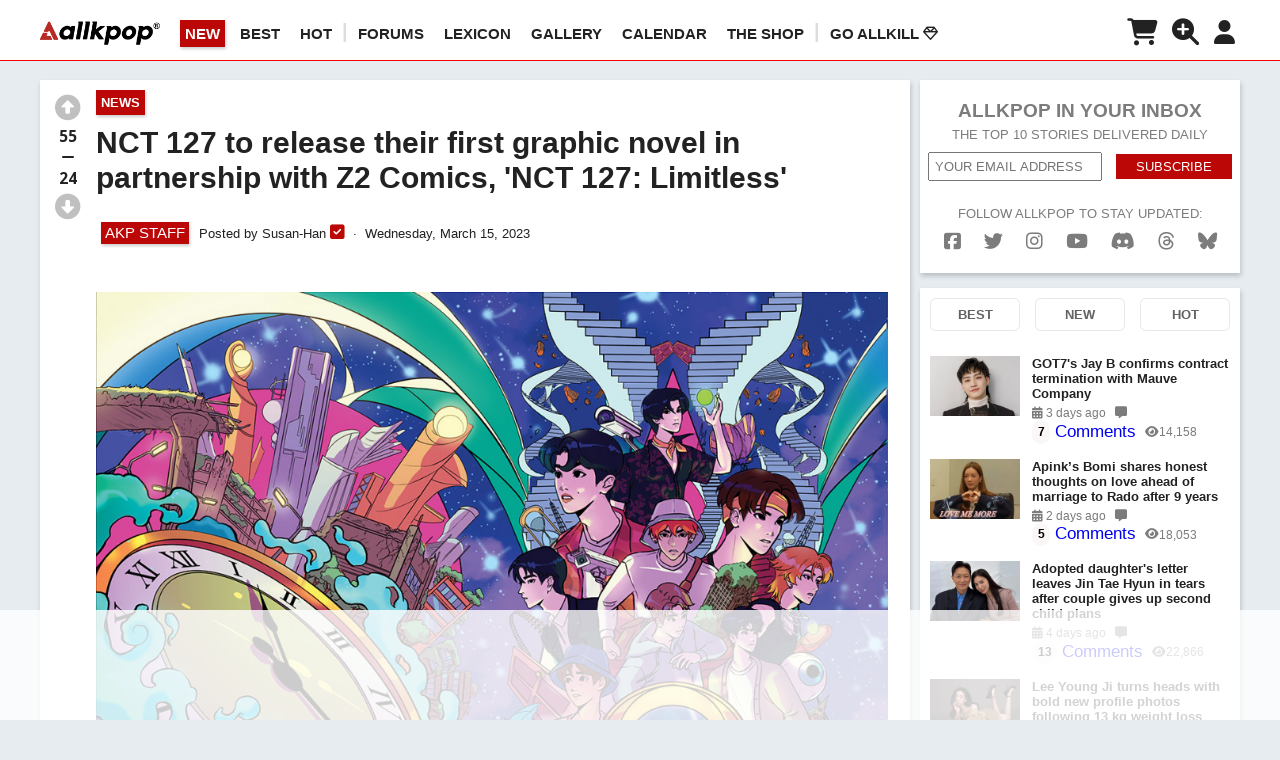

--- FILE ---
content_type: text/html; charset=UTF-8
request_url: https://www.allkpop.com/article/2023/03/nct-127-to-release-their-first-graphic-novel-in-partnership-with-z2-comics-nct-127-limitless
body_size: 28950
content:
<!DOCTYPE html>
<html lang="en">
<head>
        <meta charset="UTF-8">
<meta name="keywords" content="allkpop,NCT 127" />
<meta name="description" content="The boys of&amp;nbsp;NCT 127 have teamed up with Z2 Comics and Universal Music for their first graphic novel, 'NCT 127:&amp;nbsp;Limitless'.Set fo…" />
<!-- <meta name="viewport" content="width=420, user-scalable=no" /> -->
    <meta name="viewport" content="width=device-width, initial-scale=1.0, minimum-scale=1.0, maximum-scale=1.0, user-scalable=yes">
<meta http-equiv="X-UA-Compatible" content="IE=Edge,chrome=1">
<!--Facebook-->
<meta property="og:type" content="Article" />
<meta property="fb:app_id" content="173336579512859" />
    <meta property="fb:pages" content="142273450007" />
<meta property="og:url" id="fb_url" content="https://www.allkpop.com/article/2023/03/nct-127-to-release-their-first-graphic-novel-in-partnership-with-z2-comics-nct-127-limitless"/>
<meta property="og:title" id="fb_title" content="NCT 127 to release their first graphic novel in partnership with Z2 Comics, 'NCT 127: Limitless'"/>
<meta property="og:image" id="fb_image" content="https://www.allkpop.com/upload/2023/03/content/152040/web_data/allkpop_1678927401_20230315-nct127.jpeg"/>
<meta property="og:image:width" content="1200" />
<meta property="og:image:height" content="900" />
<meta property="og:description" id="fb_description" content="The boys of&amp;nbsp;NCT 127 have teamed up with Z2 Comics and Universal Music for their first graphic novel, 'NCT 127:&amp;nbsp;Limitless'.Set fo…"/>
<meta property="og:site_name" content="allkpop"/>
<!--Twitter-->
<meta name="twitter:card" content="summary_large_image">
<meta name="twitter:site" content="@allkpop">
<meta name="twitter:creator" content="@allkpop">
<meta name="twitter:domain" content="allkpop.com">
<meta id="tw_url" name="twitter:url" content="https://www.allkpop.com/article/2023/03/nct-127-to-release-their-first-graphic-novel-in-partnership-with-z2-comics-nct-127-limitless">
<meta id="tw_title" name="twitter:title" content="NCT 127 to release their first graphic novel in partnership with Z2 Comics, 'NCT 127: Limitless' | allkpop">
<meta id="tw_description" name="twitter:description" content="The boys of&amp;nbsp;NCT 127 have teamed up with Z2 Comics and Universal Music for their first graphic novel, 'NCT 127:&amp;nbsp;Limitless'.Set fo…">
<meta id="tw_image" name="twitter:image:src" content="https://www.allkpop.com/upload/2023/03/content/152040/web_data/allkpop_1678927401_20230315-nct127.jpeg">
<meta name="twitter:widgets:csp" content="on">

<meta name="google-site-verification" content="j9-UrR1vZDnFuqEki8rQrHppAHzBCh00NF290OFt4sM" />
<meta name="p:domain_verify" content="be6fa067e531bcccdccf695e258a5d8e"/>

<meta name="robots" content="max-image-preview:large"><meta property="article:tag" content="NCT 127"/>        <script type="application/ld+json">
            {
                "@context": "http:\/\/schema.org",
                "@type": "Article",
                "headline": "NCT 127 to release their first graphic novel in partnership with Z2 Comics, 'NCT 127: Limitless' | allkpop",
                "image": {
                    "@type": "ImageObject",
                    "url": "https://www.allkpop.com/upload/2023/03/content/152040/web_data/allkpop_1678927401_20230315-nct127.jpeg",
                    "width": "1000",
                    "height": "500"
                },
                "author": {
                    "@type": "Person",
                    "name": "Susan-Han"
                },
                "keywords": "allkpop NCT 127",
                "publisher": {
                    "@type": "Organization",
                    "name": "allkpop",
                    "logo": {
                        "@type": "ImageObject",
                        "url": "https://www.allkpop.com/imgs/placeholder/logo_r_small3.png?v=1",
                        "width": "120",
                        "height": "30"
                    }
                },
                "url": "https://www.allkpop.com/article/2023/03/nct-127-to-release-their-first-graphic-novel-in-partnership-with-z2-comics-nct-127-limitless",
                "datePublished": "2023-03-15T21:23:00-04:00",
                "description": "The boys of&amp;nbsp;NCT 127 have teamed up with Z2 Comics and Universal Music for their first graphic novel, 'NCT 127:&amp;nbsp;Limitless'.Set fo…",
                "mainEntityOfPage": "https://www.allkpop.com/"
            }
        </script>
    <title>NCT 127 to release their first graphic novel in partnership with Z2 Comics, 'NCT 127: Limitless' | allkpop</title>
    <link rel="shortcut icon" href="//www.allkpop.com/favicon.ico"/>
    <link rel="canonical" href="https://www.allkpop.com/article/2023/03/nct-127-to-release-their-first-graphic-novel-in-partnership-with-z2-comics-nct-127-limitless"/>
    
    <link rel="dns-prefetch" href="https://fonts.googleapis.com" />
    <link rel="dns-prefetch" href="https://use.fontawesome.com" />
    <link rel="dns-prefetch" href="https://connect.facebook.net" />
    <link rel="dns-prefetch" href="https://fonts.gstatic.com" />
    <link rel="dns-prefetch" href="https://cdn.onesignal.com/" />
    <link rel="dns-prefetch" href="https://onesignal.com/" />
    <link rel="dns-prefetch" href="https://ajax.googleapis.com" />
    <link rel="dns-prefetch" href="https://prowriting.azureedge.net" />
    <link rel="dns-prefetch" href="https://www.googletagmanager.com" />
    <link rel="dns-prefetch" href="https://www.google-analytics.com" />
    <link rel="dns-prefetch" href="https://imasdk.googleapis.com" />

    <link rel="dns-prefetch" href="https://ads.adthrive.com" />
    <link rel="dns-prefetch" href="https://securepubads.g.doubleclick.net" />
    <link rel="dns-prefetch" href="https://cdn.doubleverify.com" />
            

    <link href="https://www.allkpop.com/css/styles.min.css?v=145" rel="stylesheet" type="text/css" />
    <link href="https://www.allkpop.com/css/responsive.min.css?v=78" rel="stylesheet" type="text/css" />
    <style>
        .entry_content, .entry_content p, .entry_content b, .entry_content span, .description, .description p, .description b, .description span, .description div{
                            font-size: 16px;
                    }
    </style>
    <link href="https://www.allkpop.com/css/external/normalize.css?v=2" rel="stylesheet" type="text/css" />
    <link href="https://www.allkpop.com/css/external/dropzone.css?v=1" rel="stylesheet" type="text/css" />
    <link href="https://www.allkpop.com/css/gse.min.css?v=2" rel="stylesheet" type="text/css" />
    <link href="https://www.allkpop.com/fiveuploadifive/uploadifive.css" rel="stylesheet" type="text/css" />

    <link rel="preload" href="https://www.allkpop.com/plugin/redactor/redactor.css?v=9" as="style" onload="this.onload=null;this.rel='stylesheet'">
    <noscript><link rel="stylesheet" href="https://www.allkpop.com/plugin/redactor/redactor.css?v=9"></noscript>
    <link rel="preload" href="https://www.allkpop.com/plugin/redactor/_plugins/clips/clips.css" as="style" onload="this.onload=null;this.rel='stylesheet'">
    <noscript><link rel="stylesheet" href="https://www.allkpop.com/plugin/redactor/_plugins/clips/clips.css"></noscript>
    <link rel="preload" href="https://www.allkpop.com/css/external/select2.css?v=6" as="style" onload="this.onload=null;this.rel='stylesheet'">
    <noscript><link rel="stylesheet" href="https://www.allkpop.com/css/external/select2.css?v=6"></noscript>
    <link rel="preload" href="https://fonts.googleapis.com/css?family=Montserrat:400,700&display=swap" as="style" onload="this.onload=null;this.rel='stylesheet'">
    <noscript><link rel="stylesheet" href="https://fonts.googleapis.com/css?family=Montserrat:400,700&display=swap"></noscript>
    <link rel="preload" href="https://fonts.googleapis.com/css?family=Open+Sans:400,600,700,300&display=swap" as="style" onload="this.onload=null;this.rel='stylesheet'">
    <noscript><link rel="stylesheet" href="https://fonts.googleapis.com/css?family=Open+Sans:400,600,700,300&display=swap"></noscript>
    <link rel="preload" href="https://use.fontawesome.com/releases/v6.7.2/css/all.css" as="style" onload="this.onload=null;this.rel='stylesheet'">
    <noscript><link rel="stylesheet" href="https://use.fontawesome.com/releases/v6.7.2/css/all.css"></noscript>
    <link href="https://fonts.googleapis.com/css?family=Permanent+Marker&display=swap" rel="stylesheet">
    <link href="https://fonts.googleapis.com/css?family=Carter+One|Permanent+Marker&display=swap" rel="stylesheet">
    
        <script>
        const raptivetarget = {
            tags: ["nct-127"],
            category: 'News',
            postType: 'article',
            postId: 285515,
            special: true
        };
        window.raptivetarget = raptivetarget;
    </script>
<script data-no-optimize="1" data-cfasync="false">
(function(w, d) {
	w.adthrive = w.adthrive || {};
	w.adthrive.cmd = w.adthrive.cmd || [];
	w.adthrive.plugin = 'adthrive-ads-manual';
	w.adthrive.host = 'ads.adthrive.com';var s = d.createElement('script');
	s.async = true;
	s.referrerpolicy='no-referrer-when-downgrade';
	s.src = 'https://' + w.adthrive.host + '/sites/5f33f4bc17f4f7582db9fbd4/ads.min.js?referrer=' + w.encodeURIComponent(w.location.href) + '&cb=' + (Math.floor(Math.random() * 100) + 1);
	var n = d.getElementsByTagName('script')[0];
	n.parentNode.insertBefore(s, n);
})(window, document);
</script><!-- <link rel="preload" as="script" href="https://securepubads.g.doubleclick.net/tag/js/gpt.js"> -->
<link rel="preload" as="script" href="https://d3lcz8vpax4lo2.cloudfront.net/ads-code/672f12cc-3896-43ad-9d7d-26fdd80c7c99.js"><!-- Header Tag Code -->
<script data-cfasync='false' type='text/javascript'>(function (a, c, s, u){'Insticator'in a || (a.Insticator={ad:{loadAd: function (b){Insticator.ad.q.push(b)}, q: []}, helper:{}, embed:{}, version: "4.0", q: [], load: function (t, o){Insticator.q.push({t: t, o: o})}}); var b=c.createElement(s); b.src=u; b.async=!0; var d=c.getElementsByTagName(s)[0]; d.parentNode.insertBefore(b, d)})(window, document, 'script', 'https://d3lcz8vpax4lo2.cloudfront.net/ads-code/672f12cc-3896-43ad-9d7d-26fdd80c7c99.js')</script> <script async type="text/javascript" src="https://product.instiengage.com/product-loader-code/672f12cc-3896-43ad-9d7d-26fdd80c7c99.js"></script>
<!-- End Header Tag Code --><link rel="manifest" href="https://www.allkpop.com/manifest.json">
<script src="https://cdn.onesignal.com/sdks/OneSignalSDK.js" async defer></script>
  <script async defer>
    var onesignal_user_id='';
    var onesignal_gender='';
    var onesignal_email='';
    var emailAuthHash='';
    var OneSignal = window.OneSignal || [];
    // OneSignal.push(function() {OneSignal.showHttpPrompt();});
    OneSignal.push(["init", {
      appId: "0068da66-938f-4136-a24b-411a5a30d82b",
      autoRegister: true,
      notifyButton: {
        enable: false, /* Set to false to hide */
        position: 'bottom-left',
        prenotify: false, /* Show an icon with 1 unread message for first-time site visitors */
        showCredit: false, /* Hide the OneSignal logo */
        text: {
        'tip.state.unsubscribed': 'Subscribe to notifications',
        'tip.state.subscribed': "You're subscribed to notifications",
        'tip.state.blocked': "You've blocked notifications",
        'message.prenotify': 'Click to subscribe to notifications',
        'message.action.subscribed': "Thanks for subscribing!",
        'message.action.resubscribed': "You're subscribed to notifications",
        'message.action.unsubscribed': "You won't receive notifications again",
        'dialog.main.title': 'Manage allkpop Notifications',
        'dialog.main.button.subscribe': 'SUBSCRIBE',
        'dialog.main.button.unsubscribe': 'UNSUBSCRIBE',
        'dialog.blocked.title': 'Unblock Notifications',
        'dialog.blocked.message': "Follow these instructions to allow notifications:"
        },
        displayPredicate: function() {
        return OneSignal.isPushNotificationsEnabled()
            .then(function(isPushEnabled) {
                /* The user is subscribed, so we want to return "false" to hide the notify button */
                return !isPushEnabled;
            });
        },
      },
      promptOptions: {
            /* Change bold title, limited to 30 characters */
            siteName: 'allkpop.com',
            /* Subtitle, limited to 90 characters */
            actionMessage: "We'd like to show you notifications for the latest news and updates.",
            /* Example notification title */
            exampleNotificationTitle: 'Breaking News',
            /* Example notification message */
            exampleNotificationMessage: 'Bigbang...',
            /* Text below example notification, limited to 50 characters */
            exampleNotificationCaption: 'You can unsubscribe anytime',
            /* Accept button text, limited to 15 characters */
            acceptButtonText: "ALLOW",
            /* Cancel button text, limited to 15 characters */
            cancelButtonText: "NO THANKS"
      },
      safari_web_id: 'web.onesignal.auto.5f80e2fb-b063-4ecb-90f7-0c7e45de9678'
    }]);

    if(onesignal_user_id!=""){
        //OneSignal.push(["getTags", function(tags) {
            //console.log(tags);
    		//if(Object.keys(tags).length==0){
    	       OneSignal.push(["sendTags", {"akp_id":onesignal_user_id,"gender": onesignal_gender}]);
    	   	//}
    	//}]);
        if(onesignal_email!=""){
            OneSignal.push(function() {
              OneSignal.setEmail(onesignal_email);
            });
        }
    }
  </script>
</head>
<body style="margin:0;">

    <div id="fb-root"></div>
    <script async defer>
    window.fbAsyncInit = function() {
        FB.init({
        appId      : '173336579512859',
        xfbml      : true,
        version    : 'v5.0'
        });
        FB.AppEvents.logPageView();
    };
    (function(d, s, id){
        var js, fjs = d.getElementsByTagName(s)[0];
        if (d.getElementById(id)) {return;}
        js = d.createElement(s); js.id = id;
        js.src = "https://connect.facebook.net/en_US/sdk.js";
        fjs.parentNode.insertBefore(js, fjs);
    }(document, 'script', 'facebook-jssdk'));
    </script>

    <!-- G4 Global site tag (gtag.js) - Google Analytics -->
    <script async src="https://www.googletagmanager.com/gtag/js?id=G-QDFHT8E212"></script>
    <script>
    window.dataLayer = window.dataLayer || [];
    function gtag(){dataLayer.push(arguments);}
    gtag('js', new Date());

    // gtag('config', 'G-B9SPMW639M'); // 6Theory Network G4
    gtag('config', 'G-QDFHT8E212'); // allkpop G4

    // gtag('config', 'UA-2103550-3'); // allkpop.com
    // gtag('config', 'UA-2103550-9'); // 6Theory Network
    </script>
<style>.visit_shop_btn:hover{color:#d2d2d2!important;}</style>
<!-- nav -->
<nav id="main" style="height: 55px; ">
	<div class="wrapper" style="display:flex;width:100%;">
        <div class="mobile-menu-btn" style=""><i class="fas fa-bars fa-2x"></i></div>
        <div class="logo">
                            <a href="/" aria-label="allkpop logo"><img class="logo-white" src="https://www.allkpop.com/imgs/placeholder/logo_b.png" width="225" height="56" alt="allkpop logo" title="allkpop logo"></a>
                <!-- <a href="/" aria-label="allkpop logo"><img class="logo-black" src="https://www.allkpop.com/imgs/placeholder/logo_b.png" width="225" height="56" alt="allkpop logo" title="allkpop logo"></a> -->
                	</div>
    	<ol class="main-nav">
                            <li class="tm_sort sort_new active" data-sort="new">NEW</li>
                <li class="tm_sort sort_best " data-sort="best">BEST</li>
                            <li class="tm_sort sort_rising " data-sort="rising">HOT</li>
                                <li style="color: #ddd!important;font-weight: 600;font-size: 20px;margin:-5px 10px 0 -10px;"> | </li>

                <li><a href="https://forum.allkpop.com/" rel="nofollow noreferrer">Forums</a></li>
                <li><a href="https://forum.allkpop.com/suite/lexicon/" rel="nofollow noreferrer">LEXICON</a></li>
                <li><a href="https://forum.allkpop.com/suite/gallery/" rel="nofollow noreferrer">GALLERY</a></li>
                <li><a href="https://forum.allkpop.com/suite/calendar/" rel="nofollow noreferrer">CALENDAR</a></li>
                <li><a href="https://shop.allkpop.com" target="_blank" rel="nofollow noreferrer">The Shop</a></li>
                <li style="color: #ddd!important;font-weight: 600;font-size: 20px;margin:-5px 10px 0 -10px;"> | </li>
                <li><a href="https://forum.allkpop.com/available-subscriptions/" rel="nofollow noreferrer">Go AllKill <i class="far fa-gem"></i></a></li>
    	</ol>
        <ol class="user-nav" style="min-width:160px;margin-left:auto;display:flex;justify-content:flex-end;">
                            <li>
                                            <i class="fas fa-shopping-cart shop_notification_btn" style="font-size: 1.8em;color:#222;margin-top: 4px;" alt="ALLKPOP THE SHOP" title="ALLKPOP THE SHOP" ></i>
                        <span id="shop_notification_cnt" class="s_n_c">0</span>
                                    </li>
                <li><i class="search_toggle fas fa-search-plus" alt="SEARCH" title="SEARCH" style="font-size: 1.8em;margin-top: 4px;"></i></li>
                            <!-- <li><input id="login_btn" class="account" type="button" value="Login"></li> -->
                <li><i class="fas fa-user fa-2x usr_setting" style="font-size: 1.6em;margin-top: 5px;"></i></li>
                    </ol>
    
	</div>
    
            <div class="menu">
            <!--mobile menu-->
            <div class="ind_menu menu_scr">
                <div class="menu_content">
                                    <div class="menu_list tm_sort sort_new" data-sort="new">
                        <span class="menu_icon"><i class="far fa-plus-square"></i></span>NEW
                    </div>
                    <div class="menu_list tm_sort sort_best" data-sort="best">
                        <span class="menu_icon"><i class="far fa-thumbs-up"></i></span>BEST
                    </div>
                                    <div class="menu_list tm_sort sort_rising" data-sort="rising">
                        <span class="menu_icon"><i class="far fa-comments"></i></span>HOT
                    </div>
                    <div class="menu_list_line"></div>
                    <div class="menu_list">
                        <a href="https://forum.allkpop.com/" rel="nofollow noreferrer"><span class="menu_icon"><i class="fas fa-comment-alt"></i></span>FORUMS</a>
                    </div>
                    <div class="menu_list">
                        <a href="https://forum.allkpop.com/suite/lexicon/" rel="nofollow noreferrer"><span class="menu_icon"><i class="fas fa-book"></i></span>LEXICON</a>
                    </div>
                    <div class="menu_list">
                        <a href="https://forum.allkpop.com/suite/gallery/" rel="nofollow noreferrer"><span class="menu_icon"><i class="fas fa-images"></i></span>GALLERY</a>
                    </div>
                    <div class="menu_list">
                        <a href="https://forum.allkpop.com/suite/calendar/" rel="nofollow noreferrer"><span class="menu_icon"><i class="fas fa-calendar-alt"></i></span>CALENDAR</a>
                    </div>
                    <div class="menu_list">
                        <a href="https://shop.allkpop.com" target="_blank" rel="nofollow noreferrer"><span class="menu_icon"><i class="fas fa-shopping-cart"></i></span>THE SHOP</a>
                    </div>
                    <div class="menu_list">
                        <a href="https://forum.allkpop.com/available-subscriptions/" rel="nofollow noreferrer"><span class="menu_icon"><i class="far fa-gem"></i></span>GO ALLKILL</a>
                    </div>
                    <div class="menu_list_line"></div>
                    <div class="menu_list">
                        <a href="/create"><span class="menu_icon"><i class="fas fa-pen-square"></i></span>CREATE POST</a>
                    </div>
                    <div class="menu_list">
                        <a href="/tips"><span class="menu_icon"><i class="fas fa-paper-plane"></i></span>SUBMIT TIP</a>
                    </div>
                    <div class="menu_list_line"></div>
                    <div class="menu_list">
                        <a href="/about"><span class="menu_icon"><i class="fas fa-angle-right"></i></span>ABOUT</a>
                    </div>
                    <div class="menu_list">
                        <a href="/advertise"><span class="menu_icon"><i class="fas fa-angle-right"></i></span>ADVERTISE</a>
                    </div>
                    <div class="menu_list">
                        <a href="/cookie_policy"><span class="menu_icon"><i class="fas fa-angle-right"></i></span>COOKIES</a>
                    </div>
                    <div class="menu_list">
                        <a href="/privacy"><span class="menu_icon"><i class="fas fa-angle-right"></i></span>PRIVACY</a>
                    </div>
                    <div class="menu_list">
                        <a href="/tos"><span class="menu_icon"><i class="fas fa-angle-right"></i></span>TERMS</a>
                    </div>
                </div>
            </div>
                            <div class="ind_menu shop_notification_scr">
                    <div class="menu_header" style="display: flex;justify-content: space-between;padding: 15px 0;border-bottom: 1px solid #fff;margin: 0 0 5px 0;align-items:baseline;">
                        <span class="">allkpop Shop</span>
                        <span class="">
                            <a href="https://shop.allkpop.com" class="visit_shop_btn button" target="_blank" rel="nofollow noreferrer" alt="ALLKPOP THE SHOP" title="ALLKPOP THE SHOP" style="font-size:0.8em;text-decoration: none;">
                                Visit Shop
                            </a>
                        </span>
                    </div>
                    <div class="menu_content">
                        <div class="menu_list">
                            No new notifications
                        </div>
                        <div class="menu_list_line"></div>
                    </div>
                </div>
                        <!--user setting menu-->
            <div class="ind_menu usr_setting_scr">
                                    <div class="menu_list">
                        <span class="menu_icon"><i class="fas fa-moon"></i></span>Night Mode
                        <label class="night_mode_switch">
                            <input type="checkbox" >
                            <span class="night_mode_slider round"></span>
                        </label>
                    </div>
                    <div class="menu_list_line"></div>
                    <div class="menu_content">
                        <div class="menu_list">
                            <a href="/sso_login"><span class="menu_icon"><i class="fas fa-sign-in-alt fa-lg" alt="Login" title="Login"></i></span>Log In / Sign Up</a>
                        </div>
                    </div>
                            </div>
        </div>
        <div id="gdpr_scr"></div>
</nav>

    <nav id="search_input_scr">
        <input type="text" name="q" id="search_input" placeholder="Search">
        <i id="search-icon" class="fas fa-search"></i>
    </nav>
<style>
    .btn-fbook-share, .btn-tweet-share{
        display: block;
        float: left;
        margin: 0 10px;
        text-align: center;
        line-height: 30px;
        color: #FFF;
        padding: 5px 15px;
        cursor:pointer;
    }
    .btn-fbook-share{background-color: #1877f2;}
    .btn-tweet-share{background-color: #80cce6;}
    .entry_content a{word-break: break-word;}
    .instagram-media, .instagram-media-rendered{min-width:282px!important;}
    .entry_content figcaption {
        display: block;
        opacity: .6;
        font-size: 12px;
        font-style: italic;
        text-align: left;
    }
    .entry_content figure div[id^="zeus"] {
        width:100%!important;
        position: relative!important;
        padding-top : 56%!important;
    }
    .entry_content figure div[id*="zeus"] .zeus_iframe{
        top : 0px!important;
        left : 0px!important;
        width:100%!important;
        height:100%!important;
        position:absolute!important;
    }
    .entry_content img[class*="wp-image"], .entry_content img.aligncenter {
        height: auto;
    }
    .comment_read_all{
        color: #fff;
        font-size: 0.8rem;
        font-weight: 600;
        background-color: #bc0707;
        margin-left: 16px !important;
        box-shadow: 1px 3px 5px rgba(0,0,0,0.2);
        text-align: center;
        padding: 8px;
        display: block;
    }
    .comment_right iframe {width:100%!important;max-width:500px;}
</style>
    <style>
        #article-headline-left {margin-bottom: 200px;}
        .entry_content figure img[src*='/upload/'] {min-height:250px!important;}
    </style>
<div class="grey-bg" style="display:inline-block;">
	<section class="full-width subpage-headline" style="">
        <!-- <div class="top-ad" style="margin: 10px 0;text-align: center;"><img style="max-width:100%;margin: 0 auto;" src="https://www.allkpop.com/imgs/placeholder/topad1.jpg?v=2"></div> -->
        		<div id="article-headline-left" class="width73" style="display: inline-block;">
                        
            <article class="list" style="display: inline-block;">
                <div class="width100">
                                    <div id="vote_sticky">
                                                <!-- <p class="speech">Upvote if you think more people should see this post!</p> -->
                        <div id="vote" class="vote article_vote" data-value="aWR4PTI4NTUxNSZhdXRob3JfaWR4PTQ1ODQ0MiZidWY9MA==||" style="float:left;text-align: center;">
                            <p class="up_vote" title="" alt=""><i class="fas fa-arrow-alt-circle-up fa-2x " style="color:#c0c0c0;"></i></p>
                            <p class="vote_cnt" style="font-size: 1.2em;"><span class="plus_vote_cnt">55</span><br><i class="fas fa-minus"></i><br><span class="minus_vote_cnt">24</span></p>
                            <p class="down_vote" title="" alt=""><i class="fas fa-arrow-alt-circle-down fa-2x " style="color:#c0c0c0;"></i></p>
                        </div>
                    </div>
                    <div class="width92">
                                            <div class="category button cate_btn" data-slug="news" style="cursor:pointer;">News</div>                        
                        <h1 id="article-title">NCT 127 to release their first graphic novel in partnership with Z2 Comics, 'NCT 127: Limitless'</h1>
                        
                            <div class="home_left" style="display:inline-block;margin: 10px 0;padding-left:5px;">
                                <div class="button" style="background-color: #bc0707!important;font-size:1.2em;padding:2px 4px!important;margin:7px 10px 7px 0;">AKP STAFF</div>Posted by <span class="akp_display_name author" data-author=""> Susan-Han</span><span title="AKP STAFF" alt="AKP STAFF"> <i class="fas fa-check-square" style="font-size: 1.3em;color: #bc0707;"></i></span>                                    <span class="dot"></span> Wednesday, March 15, 2023                                                            </div>
                            <div style='margin:15px 0;padding-top:1px;font-size:1rem!important;'></div><div class='clear'></div>            			<div id="article-content">
                			<div class="entry_content" >
                                <figure><img src="/upload/2023/03/content/152043/1678927396-20230315-nct127.jpeg" data-image="kpfuz10k6l0m"></figure>
<p></p>
<p>The boys of&nbsp;<a href="https://www.allkpop.com/artisttag/nct-127">NCT 127</a> have teamed up with <strong>Z2 Comics</strong> and <strong>Universal Music</strong> for their first graphic novel, '<strong>NCT 127:&nbsp;Limitless</strong>'.</p>
<p></p>
<p>Set for release in July of this year, 'NCT 127:&nbsp;Limitless' brings to life the story of the NCT Universe for the first time ever, a story in which "dreams"&nbsp;and "reality" become entangled. The graphic novels opens during NCT 127's world tour stop in New York, when the members encounter mysterious events and must overcome their fears to find their way.&nbsp;</p>
<p></p>
<p>Fans can pre-order NCT 127's 'NCT 127: Limitless' beginning on March 15 EST at the <a href="https://z2comics.com/products/nct-127" target="_blank">Z2 Comics online&nbsp;shop</a>.&nbsp;</p>
<p></p>
<figure><blockquote class='twitter-tweet'><figure><blockquote class='twitter-tweet'><a href="https://twitter.com/CBR/status/1636146182459125760">CBR</a></blockquote><script src="//platform.twitter.com/widgets.js" charset="utf-8"></script></figure></blockquote><script src="//platform.twitter.com/widgets.js" charset="utf-8"></script></figure>                            </div>

                            <div class="external_social_share" style="border-bottom:1px solid #CCC;padding:0 0 20px 0;">
    <div class="share_this_article_title" style="border-top: 1px solid #CCC;padding: 20px 0 0 0;font-family: inherit;font-size: 18px;color: black;font-weight: bold;">Share this article</div>
    <div class="social_share_wrap" style="display:flex;padding-top:10px;">
        <div class="facebook btn-fbook-share" style="float:none;">
            <span style="color:#fff;font-weight:normal;" data-social="https://www.allkpop.com/article/2023/03/nct-127-to-release-their-first-graphic-novel-in-partnership-with-z2-comics-nct-127-limitless" data-url="https://www.facebook.com/dialog/share?display=popup&amp;href=https://www.allkpop.com/article/2023/03/nct-127-to-release-their-first-graphic-novel-in-partnership-with-z2-comics-nct-127-limitless&amp;app_id=173336579512859&amp;redirect_uri=https://www.allkpop.com/close.php">
                <i class="fab fa-facebook-f"></i> &nbsp;SHARE
            </span>
        </div>
        <div class="twitter btn-tweet-share" style="background-color: #14171a;float:none;display: flex;justify-content: space-evenly;vertical-align: middle;">
            <span style="color:#fff;font-weight:normal;" data-url="https://www.allkpop.com/article/2023/03/nct-127-to-release-their-first-graphic-novel-in-partnership-with-z2-comics-nct-127-limitless" data-title="NCT 127 to release their first graphic novel in partnership with Z2 Comics, 'NCT 127: Limitless'" data-description="The boys of&amp;nbsp;NCT 127 have teamed up with Z2 Comics and Universal Music for their first graphic novel, 'NCT 127:&amp;nbsp;Limitless'.Set fo…" data-image="https://www.allkpop.com/upload/2023/03/content/152040/web_data/allkpop_1678927401_20230315-nct127.jpeg" data-tag="allkpop">
                <img src="https://www.allkpop.com/img/xwhite30.png" style="width: 10px;height: 10px;min-width: 10px;min-height: 10px;margin: 9px 5px 0px 0;"> SHARE
            </span>
        </div>

    </div>
</div><div id="article-headline-tags" style="padding: 10px 0;margin-bottom:0;border:none;">
                                        <ol style="padding-left: 0;margin: 0!important;"><li style="margin:10px"><a href='/artisttag/nct-127' target='_self' class='h_a_i ' style='' rel=''>NCT 127</a></li></ol></div>            			</div>
            			<div id="article-info">
                            <span><i class="fas fa-comment-alt"></i> 
                                                                    3                                                            </span>
                            <span class="dot"></span> 
                            <span><i class="fas fa-eye"></i> 7,383</span>
                            <span class="dot"></span>
                            <span class="article_share"><i class="fas fa-share"></i> Share</span>

                                                        <!-- <span class="article_more"><i class="fas fa-ellipsis-h"></i></span> -->
                            <span class="float-right upvote_stat" >70% Upvoted</span>
                        </div>
                        <div class="article-board" style="margin-top: 0px; border: none;background-color: #fff;"></div>
                    </div>
        		</div>
            </article>
                        <style>
                .prev_article, .next_article {
                    display: flex;
                    flex-direction: column;
                    flex: 1;
                    border: 1px solid #ccc;
                }
            </style>
            <article class="list" style="display:flex;justify-content: space-between;">
                                    <div class="prev_article" style="margin-left: 10px;">
                        <div class="np_dir btn"><i class="fas fa-angle-left"></i> PREV</div>
                        <div class="np_title btn">
                            <a href="/article/2023/03/highlights-around-us-entertainment-announces-the-launch-of-its-first-boy-group">
                                <p style="float:left;margin-right: 10px;"><img id='mdw' src='https://www.allkpop.com/upload/2023/03/content/152132/thumb/1678930322-20230315-thewind.jpg' style="max-width:1000px;width:90px;height:60px;min-height:60px" alt='Highlight, misc.' title='Highlight, misc.'></p>
                                <p style="text-align:left">Highlight's Around US Entertainment announces the launch of its first boy group</p>
                            </a>
                        </div>
                    </div>
                
                                    <div class="ht_prev_next" style="flex:1; display: flex; align-items: center; text-align: center; justify-content: center;">
                                            </div>
                
                                    <div class="next_article" style="margin-right: 10px;">
                        <div class="np_dir btn">NEXT <i class="fas fa-angle-right"></i></div>
                        <div class="np_title btn">
                            <a href="/article/2023/03/aespa-to-make-a-comeback-in-may">
                                <p style="float:left;margin-right: 10px;"><img id='mdw' src='https://www.allkpop.com/upload/2023/03/content/152057/thumb/1678928220-20220628-aespa.jpg' style="max-width:1000px;width:90px;height:60px;min-height:60px" alt='aespa' title='aespa'></p>
                                <p style="text-align:left">aespa to make a comeback in May</p>
                            </a>
                        </div>
                    </div>
                            </article>
<div id="promo3" style=""></div>                            <article class="container" style="display: inline-block;background-color:#fff;">
                                <div class="width100">
                                    <!-- article-headline-comments START --><div id="article-headline-comments" style="padding:10px;"><div id="comment-form"><textarea name="akp_posts_reply" id="comment-form-input" class="akp_posts_reply" rows="4" cols="50" style="resize:vertical;" placeholder="What are your thoughts?"></textarea><div class="grid-1 text-right"><nav class="select float-left" name="sort" id="sort" style="width:30%!important;min-width:180px;">
                <span><div class="option_wrap" style="font-size: 1em;margin: 0;text-align: left;"><i class="fas fa-sort-amount-down"></i> SORT: BEST</div></span>
                <div class="arrow-right-wrap" style="font-size: 1em;margin: 0;"></div>
                <ul style="display: none;">
                <li class="cmt_sort sort_best" data-sort="best" style="padding:1rem;"><i class="far fa-thumbs-up"></i> BEST</li>
                <li class="cmt_sort sort_new" data-sort="new" style="padding:1rem;"><i class="far fa-plus-square"></i> NEW</li>
                <li class="cmt_sort sort_old" data-sort="old" style="padding:1rem;"><i class="far fa-clock"></i> OLD</li>
                <li class="cmt_sort sort_controversial" data-sort="controversial" style="padding:1rem;"><i class="fab fa-hotjar"></i> CONTROVERSIAL</li>
                </ul>
                </nav><p id="comment-form-login-btn" class="comment_btns login_btn" style="background-color: #d5d5d5;"><i class="fas fa-pencil-alt"></i> Log in to comment</p></div></div><div class="comment_lists"><div class="comment-list level1" data-level="1" data-protected="protected"><div class="comment-line" style="border-color: rgb(226, 226, 226);"></div><div class="comment" data-depth="0"><div class="comment_left" style="width:25px;">&nbsp;</div><div class="comment_right "><div class="comment-image ">
                    <img class="userAvatarImage" src="https://www.allkpop.com/upload/avatar/2022/03/05/1549803_1646466431_chiwoo-korean2.png" alt="EverydayJiayou" title="EverydayJiayou">
                    <span class="emblem"></span>
                </div>
                <div class="comment-info"><span class="akp_display_name commenter-name" data-author="">EverydayJiayou</span><span class="dot"></span><span style="color:#2eb82e;">6,098</span><span> pts</span><span class="dot depend"></span>
                    <span class="realtime depend" data-ts="1678932018">Wednesday, March 15, 2023</span>
                    <span class="dot depend"></span>
                    <span class="child_cnt depend"><i class="fas fa-code-branch"></i> 1</span>

                    <div class="comment-date" style="margin-top:5px;">
                        <i class="fas fa-calendar-alt"></i>
                        <span class="realtime" data-ts="1678932018">Wednesday, March 15, 2023</span>
                    </div>
                </div><div class="comment-text" style=""><p>I expected this from SuperM, but not NCT 127! In fact, why not an NCT one (including all 23+ members) that explores their 7th sense better? Regardless, I am totally buying this, even though I don't read graphic novels 😂</p></div><div class="comment-share" data-value="[base64]||"><div id="" class="cmt_vote vote" style="width:auto;margin:-3px 0 10px 0;" data-value="[base64]||">
            <span class="up_vote" style="vertical-align:sub;"><i class="fas fa-arrow-alt-circle-up " style="color:#c0c0c0;font-size:1.7em;"></i></span>
            <span class="vote_cnt" style="font-size:1.25em;color:#d80001;">1</span> <span style="color:7c7c7c!important;font-size:1.25em;">(+<span class="vote_comment_plus">3</span> / -<span class="vote_comment_minus">2</span>)</span>
            <span class="down_vote" style="vertical-align:sub;"><i class="fas fa-arrow-alt-circle-down " style="color:#c0c0c0;font-size:1.7em;"></i></span>
        </div><span class="dot desktop_dot"></span><span class="comment-share-btn"><i class="fas fa-share"></i> Share</span></div><div class="comment-board"></div></div></div><div class="children" style="float:left;width:99%" child-cnt="1"><p class="comment_btns read_more_btn" data-level="2" data-child-cnt="1" data-value="[base64]||">1 more reply</p></div></div><div class="comment-list level1" data-level="1" data-protected="protected"><div class="comment-line" style="border-color: rgb(226, 226, 226);"></div><div class="comment" data-depth="0"><div class="comment_left" style="width:25px;">&nbsp;</div><div class="comment_right "><div class="comment-image ">
                    <img class="userAvatarImage" src="https://www.allkpop.com/img/banned.png" alt="jjaku (Banned)" title="jjaku (Banned)">
                    <span class="emblem"></span>
                </div>
                <div class="comment-info"><span class="akp_display_name commenter-name" data-author=""><strike alt="Banned" title="Banned">jjaku (Banned)</strike></span><span class="dot"></span><span style="color:#e6413f;">-2,688</span><span> pts</span><span class="dot depend"></span>
                    <span class="realtime depend" data-ts="1678936325">Wednesday, March 15, 2023</span>
                    <span class="dot depend"></span>
                    <span class="child_cnt depend"><i class="fas fa-code-branch"></i> 0</span>

                    <div class="comment-date" style="margin-top:5px;">
                        <i class="fas fa-calendar-alt"></i>
                        <span class="realtime" data-ts="1678936325">Wednesday, March 15, 2023</span>
                    </div>
                </div><div class="comment-hidden" style="display: inline;vertical-align: top;font-size: 14px;line-height: 22px;font-weight: bold;cursor:pointer;font-style: italic;"><p class="comment-reveal-btn">[+] This user has a poor community rating, click here to read this comment.</p></div><div class="comment-text" style="display:none;"><p class="delete_notice">Comment has been deleted</p></div><div class="comment-share" data-value="[base64]||"><div id="" class="cmt_vote vote" style="width:auto;margin:-3px 0 10px 0;" data-value="[base64]||">
            <span class="up_vote" style="vertical-align:sub;"><i class="fas fa-arrow-alt-circle-up " style="color:#c0c0c0;font-size:1.7em;"></i></span>
            <span class="vote_cnt" style="font-size:1.25em;color:#2ba2ee;">-3</span> <span style="color:7c7c7c!important;font-size:1.25em;">(+<span class="vote_comment_plus">0</span> / -<span class="vote_comment_minus">3</span>)</span>
            <span class="down_vote" style="vertical-align:sub;"><i class="fas fa-arrow-alt-circle-down " style="color:#c0c0c0;font-size:1.7em;"></i></span>
        </div><span class="dot desktop_dot"></span><span class="comment-share-btn"><i class="fas fa-share"></i> Share</span></div><div class="comment-board"></div></div></div><div class="children" style="float:left;width:99%" child-cnt="0"></div></div></div></div><!-- article-headline-comments END --><p class="comment_btns comment_read_all" data-value="bW9kZT1jb21tZW50X3JlYWRfYWxsJmNvbW1lbnRfbW9kZT1hcnRpY2xlJmFydGljbGVfaWR4PTI4NTUxNSZzZWFyY2hfdHM9MTY3ODkyOTc4MCZsb2dpbl9mbGFnPSZjbXRfcmVwbHlfaWR4PSZjb21tZW50X3N0YXJ0PTAmcGVyX3BhZ2U9MzAwJnNvcnQ9Yg==||">SHOW ALL COMMENTS</a></p>                                </div>
                            </article>
                        
        </div>
    	<div id="article-headline-right">
                <!-- <div class="sidebar-ad"><img style="max-width: 300px;width: 300px;display:block;height:auto;margin:0 auto;" src="https://www.allkpop.com/imgs/placeholder/forum-vid.jpg"></div> -->
    
    <article class="list">
    
<style>section nav ol.social li {margin: 0 10px;}</style>
<section id="mailing-list" class="" style="padding: 10px 0;">
    <article class="padding-bottom">
        <h2 style="font-size: 1.5em;color:#7c7c7c;font-weight:bold;margin-bottom:0px;">allkpop in your Inbox</h2>
        <div style="margin-top:5px"></div>
        <span class="uppercase">THE TOP 10 STORIES DELIVERED DAILY</span>
        <div style="margin-top:10px"></div>
        <div class="alert subscribe_error_alert alert-error" style="width:50%;padding:5px;display: none; font-size:10px;margin-left:25%;margin-bottom:15px;color:#e6413f"></div>
        <div class="alert subscribe_success_alert alert-success" style="width:50%;padding:5px;display: none; font-size:10px;margin-left:25%;margin-bottom:15px;color:green"></div>
        <input id="subscribe_email" type="email" placeholder="YOUR EMAIL ADDRESS">
        <input id="mailing-list-btn" id="subscribe_btn" type="button" style="margin-left:10px;" value="SUBSCRIBE">
    </article>
    <article class="" style="padding:0">
        <nav>
            <span class="uppercase">follow allkpop to stay updated:</span>
            <div style="margin-top:10px"></div>
            <ol class="social center text-center">
                <li class=""><a href="https://www.facebook.com/allkpop" target="_blank" rel="noreferrer" aria-label="facebook"><i class="fab fa-facebook-square"></i></a></li>
                <li class=""><a href="https://twitter.com/allkpop" target="_blank" rel="noreferrer" aria-label="twitter"><i class="fab fa-twitter"></i></a></li>
                <li class=""><a href="https://instagram.com/allkpop" target="_blank" rel="noreferrer" aria-label="instagram"><i class="fab fa-instagram"></i></a></li>
                <li class=""><a href="https://www.youtube.com/user/allkpop?sub_confirmation=1" target="_blank" rel="noreferrer" aria-label="youtube"><i class="fab fa-youtube"></i></a></li>
                <li class=""><a href="https://discord.gg/mj2S5qat8V" target="_blank" rel="noreferrer" aria-label="discord"><i class="fab fa-discord"></i></a></li>
                <li class=""><a href="https://www.threads.com/@allkpop" target="_blank" rel="noreferrer" aria-label="threads"><i class="fa-brands fa-threads"></i></a></li>
                <li class=""><a href="https://bsky.app/profile/allkpop.com" target="_blank" rel="noreferrer" aria-label="bluesk"><i class="fa-brands fa-bluesky"></i></a></li>
            </ol>
        </nav>
    </article>
</section>
<script>var ad_flag='article';</script></article>
<article class="list">
    <style>
    #article-category-spotlight{display: none;}
    .sort_container{padding: 10px 10px 0;}
    .sort_container .title a{font-size:0.8rem!important;}
    .sort_container .infos{margin-top: 5px;font-size:12px;}
    article.list .cate_name {
        -webkit-box-sizing: border-box; /* Safari/Chrome, other WebKit */
        -moz-box-sizing: border-box;    /* Firefox, other Gecko */
        box-sizing: border-box;
        width:100%;
        text-align: center;margin-bottom:10px;padding:7px 0px!important
    }
    .sort_container .image a{height: auto!important;}
    .bnrc_more_btn {
        width: 100%;
        color: #FFF !important;
        background-color: #bc0707;
        border: none;
        font-size: 14px;
        padding: 5px;
    }
    .bnrc_more_btn:hover {
        background-color: #a2a2a2 !important;
    }
</style>
<div class="float-none">
    <div class="" style="padding: 0 10px;">
        <nav class="" style="margin-bottom: 0;">
            <ol class="options" style="width: 100%;display:flex">
                                    <li class="best" style="font-size: 0.8em;margin-right: 15px;">BEST</li>
                    <li class="new" style="font-size: 0.8em;margin-right: 15px;">NEW</li>
                                <li class="discussed" style="font-size: 0.8em;margin-right: 15px;">HOT</li>
            </ol>
        </nav>
    </div>
            <div id="" class="sort_container best_container">
                                <div class="bnrc_article" data-cnt="0" style="margin:15px 0;display: flex;">
                        <div class="image" style="flex:1">
                            <a href='/article/2026/01/got7s-jay-b-confirms-contract-termination-with-mauve-company' target='_self' class='h_a_i ' style='' rel=''><img id='img_top' src='https://www.allkpop.com/upload/2026/01/content/160911/thumb/1768572682-got7-jb.jpg' style="max-width:1000px;width:90px;height:60px;min-height:60px;object-fit:cover;object-position:top;" alt='GOT7, (Jay B) JB' title='GOT7, (Jay B) JB'></a>                        </div>
                        <div class="text" style="margin-top: 0;flex: 3;margin-left: 4%!important;">

                            <div class="title" style="font-size: 9px;"><a href='/article/2026/01/got7s-jay-b-confirms-contract-termination-with-mauve-company' target='_self' class='h_a_i ' style='' rel=''>GOT7's Jay B confirms contract termination with Mauve Company</a></div>
                            <div class="infos">
                                <i class="fas fa-calendar-alt"></i> <span class="realtime" data-ts="1768572840">3 days ago</span>&nbsp;&nbsp;
                                <i class="fas fa-comment-alt"></i> <a class="ic_count" href="https://www.allkpop.com/article/2026/01/got7s-jay-b-confirms-contract-termination-with-mauve-company#insticator-commenting" data-page-id="341500"></a>&nbsp;&nbsp;
                                <i class="fas fa-eye"></i>14,158                            </div>
                        </div>
                    </div>
                                <div class="bnrc_article" data-cnt="1" style="margin:15px 0;display: flex;">
                        <div class="image" style="flex:1">
                            <a href='/article/2026/01/apinks-bomi-shares-honest-thoughts-on-love-ahead-of-marriage-to-rado-after-9-years' target='_self' class='h_a_i ' style='' rel=''><img id='img_top' src='https://www.allkpop.com/upload/2026/01/content/170924/thumb/1768659854-2026-01-17-2.jpg' style="max-width:1000px;width:90px;height:60px;min-height:60px;object-fit:cover;object-position:top;" alt='Apink, Bomi, Sohyun' title='Apink, Bomi, Sohyun'></a>                        </div>
                        <div class="text" style="margin-top: 0;flex: 3;margin-left: 4%!important;">

                            <div class="title" style="font-size: 9px;"><a href='/article/2026/01/apinks-bomi-shares-honest-thoughts-on-love-ahead-of-marriage-to-rado-after-9-years' target='_self' class='h_a_i ' style='' rel=''>Apink’s Bomi shares honest thoughts on love ahead of marriage to Rado after 9 years</a></div>
                            <div class="infos">
                                <i class="fas fa-calendar-alt"></i> <span class="realtime" data-ts="1768660920">2 days ago</span>&nbsp;&nbsp;
                                <i class="fas fa-comment-alt"></i> <a class="ic_count" href="https://www.allkpop.com/article/2026/01/apinks-bomi-shares-honest-thoughts-on-love-ahead-of-marriage-to-rado-after-9-years#insticator-commenting" data-page-id="341543"></a>&nbsp;&nbsp;
                                <i class="fas fa-eye"></i>18,053                            </div>
                        </div>
                    </div>
                                <div class="bnrc_article" data-cnt="2" style="margin:15px 0;display: flex;">
                        <div class="image" style="flex:1">
                            <a href='/article/2026/01/adopted-daughters-letter-leaves-jin-tae-hyun-in-tears-after-couple-gives-up-second-child-plans' target='_self' class='h_a_i ' style='' rel=''><img id='mdw' src='https://www.allkpop.com/upload/2026/01/content/151458/thumb/1768507134-allkpop-header-photo.jpg' style="max-width:1000px;width:90px;height:60px;min-height:60px" alt='misc.' title='misc.'></a>                        </div>
                        <div class="text" style="margin-top: 0;flex: 3;margin-left: 4%!important;">

                            <div class="title" style="font-size: 9px;"><a href='/article/2026/01/adopted-daughters-letter-leaves-jin-tae-hyun-in-tears-after-couple-gives-up-second-child-plans' target='_self' class='h_a_i ' style='' rel=''>Adopted daughter's letter leaves Jin Tae Hyun in tears after couple gives up second child plans</a></div>
                            <div class="infos">
                                <i class="fas fa-calendar-alt"></i> <span class="realtime" data-ts="1768508520">4 days ago</span>&nbsp;&nbsp;
                                <i class="fas fa-comment-alt"></i> <a class="ic_count" href="https://www.allkpop.com/article/2026/01/adopted-daughters-letter-leaves-jin-tae-hyun-in-tears-after-couple-gives-up-second-child-plans#insticator-commenting" data-page-id="341463"></a>&nbsp;&nbsp;
                                <i class="fas fa-eye"></i>22,866                            </div>
                        </div>
                    </div>
                                <div class="bnrc_article" data-cnt="3" style="margin:15px 0;display: flex;">
                        <div class="image" style="flex:1">
                            <a href='/article/2026/01/lee-young-ji-turns-heads-with-bold-new-profile-photos-following-13-kg-weight-loss' target='_self' class='h_a_i ' style='' rel=''><img id='mdw' src='https://www.allkpop.com/upload/2026/01/content/190252/thumb/1768809146-133185457.png' style="max-width:1000px;width:90px;height:60px;min-height:60px" alt='Lee Young Ji' title='Lee Young Ji'></a>                        </div>
                        <div class="text" style="margin-top: 0;flex: 3;margin-left: 4%!important;">

                            <div class="title" style="font-size: 9px;"><a href='/article/2026/01/lee-young-ji-turns-heads-with-bold-new-profile-photos-following-13-kg-weight-loss' target='_self' class='h_a_i ' style='' rel=''>Lee Young Ji turns heads with bold new profile photos following 13 kg weight loss</a></div>
                            <div class="infos">
                                <i class="fas fa-calendar-alt"></i> <span class="realtime" data-ts="1768809060">5 hours ago</span>&nbsp;&nbsp;
                                <i class="fas fa-comment-alt"></i> <a class="ic_count" href="https://www.allkpop.com/article/2026/01/lee-young-ji-turns-heads-with-bold-new-profile-photos-following-13-kg-weight-loss#insticator-commenting" data-page-id="341612"></a>&nbsp;&nbsp;
                                <i class="fas fa-eye"></i>10,968                            </div>
                        </div>
                    </div>
                                <div class="bnrc_article" data-cnt="4" style="margin:15px 0;display: flex;">
                        <div class="image" style="flex:1">
                            <a href='/article/2026/01/dynamic-duos-gaeko-and-kim-sumi-announce-divorce-after-14-years-of-marriage' target='_self' class='h_a_i ' style='' rel=''><img id='img_top' src='https://www.allkpop.com/upload/2026/01/content/160732/thumb/1768566765-133174639.jpg' style="max-width:1000px;width:90px;height:60px;min-height:60px;object-fit:cover;object-position:top;" alt='Dynamic Duo, Gaeko' title='Dynamic Duo, Gaeko'></a>                        </div>
                        <div class="text" style="margin-top: 0;flex: 3;margin-left: 4%!important;">

                            <div class="title" style="font-size: 9px;"><a href='/article/2026/01/dynamic-duos-gaeko-and-kim-sumi-announce-divorce-after-14-years-of-marriage' target='_self' class='h_a_i ' style='' rel=''>Dynamic Duo’s Gaeko and Kim Sumi announce divorce after 14 years of marriage</a></div>
                            <div class="infos">
                                <i class="fas fa-calendar-alt"></i> <span class="realtime" data-ts="1768567320">3 days ago</span>&nbsp;&nbsp;
                                <i class="fas fa-comment-alt"></i> <a class="ic_count" href="https://www.allkpop.com/article/2026/01/dynamic-duos-gaeko-and-kim-sumi-announce-divorce-after-14-years-of-marriage#insticator-commenting" data-page-id="341498"></a>&nbsp;&nbsp;
                                <i class="fas fa-eye"></i>22,367                            </div>
                        </div>
                    </div>
                                <div class="bnrc_article" data-cnt="5" style="margin:15px 0;display: none;">
                        <div class="image" style="flex:1">
                            <a href='/article/2026/01/bts-plans-first-comeback-stage-at-seoul-gwanghwamun-square' target='_self' class='h_a_i ' style='' rel=''><img id='mdw' src='https://www.allkpop.com/upload/2026/01/content/190339/thumb/1768811956-img-5917.jpeg' style="max-width:1000px;width:90px;height:60px;min-height:60px" alt='BTS' title='BTS'></a>                        </div>
                        <div class="text" style="margin-top: 0;flex: 3;margin-left: 4%!important;">

                            <div class="title" style="font-size: 9px;"><a href='/article/2026/01/bts-plans-first-comeback-stage-at-seoul-gwanghwamun-square' target='_self' class='h_a_i ' style='' rel=''>BTS plans first comeback stage at Seoul Gwanghwamun Square</a></div>
                            <div class="infos">
                                <i class="fas fa-calendar-alt"></i> <span class="realtime" data-ts="1768812120">4 hours ago</span>&nbsp;&nbsp;
                                <i class="fas fa-comment-alt"></i> <a class="ic_count" href="https://www.allkpop.com/article/2026/01/bts-plans-first-comeback-stage-at-seoul-gwanghwamun-square#insticator-commenting" data-page-id="341614"></a>&nbsp;&nbsp;
                                <i class="fas fa-eye"></i>3,287                            </div>
                        </div>
                    </div>
                                <div class="bnrc_article" data-cnt="6" style="margin:15px 0;display: none;">
                        <div class="image" style="flex:1">
                            <a href='/article/2026/01/fighting-flirting-6-k-dramas-that-perfectly-balanced-romance-and-action' target='_self' class='h_a_i ' style='' rel=''><img id='mdw' src='https://www.allkpop.com/upload/2026/01/content/060315/thumb/1767687342-vagabond.jpg' style="max-width:1000px;width:90px;height:60px;min-height:60px" alt='Han So Hee, Ji Chang Wook, Lee Min Ho, Song Hye Kyo, Song Joong Ki ' title='Han So Hee, Ji Chang Wook, Lee Min Ho, Song Hye Kyo, Song Joong Ki '></a>                        </div>
                        <div class="text" style="margin-top: 0;flex: 3;margin-left: 4%!important;">

                            <div class="title" style="font-size: 9px;"><a href='/article/2026/01/fighting-flirting-6-k-dramas-that-perfectly-balanced-romance-and-action' target='_self' class='h_a_i ' style='' rel=''>Fighting & Flirting: 6 K-Dramas That Perfectly Balanced Romance and Action</a></div>
                            <div class="infos">
                                <i class="fas fa-calendar-alt"></i> <span class="realtime" data-ts="1768428120">5 days ago</span>&nbsp;&nbsp;
                                <i class="fas fa-comment-alt"></i> <a class="ic_count" href="https://www.allkpop.com/article/2026/01/fighting-flirting-6-k-dramas-that-perfectly-balanced-romance-and-action#insticator-commenting" data-page-id="340993"></a>&nbsp;&nbsp;
                                <i class="fas fa-eye"></i>28,247                            </div>
                        </div>
                    </div>
                                <div class="bnrc_article" data-cnt="7" style="margin:15px 0;display: none;">
                        <div class="image" style="flex:1">
                            <a href='/article/2026/01/lee-hyori-and-lee-sang-soon-mourn-the-loss-of-beloved-dog-guana-after-15-years-together' target='_self' class='h_a_i ' style='' rel=''><img id='mdw' src='https://www.allkpop.com/upload/2026/01/content/161200/thumb/1768582807-allkpop-header-photo.jpg' style="max-width:1000px;width:90px;height:60px;min-height:60px" alt='Lee Hyori, Lee Sang Soon' title='Lee Hyori, Lee Sang Soon'></a>                        </div>
                        <div class="text" style="margin-top: 0;flex: 3;margin-left: 4%!important;">

                            <div class="title" style="font-size: 9px;"><a href='/article/2026/01/lee-hyori-and-lee-sang-soon-mourn-the-loss-of-beloved-dog-guana-after-15-years-together' target='_self' class='h_a_i ' style='' rel=''>Lee Hyori and Lee Sang Soon mourn the loss of beloved dog Guana after 15 years together</a></div>
                            <div class="infos">
                                <i class="fas fa-calendar-alt"></i> <span class="realtime" data-ts="1768582920">3 days ago</span>&nbsp;&nbsp;
                                <i class="fas fa-comment-alt"></i> <a class="ic_count" href="https://www.allkpop.com/article/2026/01/lee-hyori-and-lee-sang-soon-mourn-the-loss-of-beloved-dog-guana-after-15-years-together#insticator-commenting" data-page-id="341511"></a>&nbsp;&nbsp;
                                <i class="fas fa-eye"></i>8,933                            </div>
                        </div>
                    </div>
                                <div class="bnrc_article" data-cnt="8" style="margin:15px 0;display: none;">
                        <div class="image" style="flex:1">
                            <a href='/article/2026/01/former-4minute-member-heo-gayoon-opens-up-about-losing-her-brother-and-starting-over-in-bali' target='_self' class='h_a_i ' style='' rel=''><img id='img_top' src='https://www.allkpop.com/upload/2026/01/content/150611/thumb/1768475510-2026-01-15-11.jpg' style="max-width:1000px;width:90px;height:60px;min-height:60px;object-fit:cover;object-position:top;" alt='4minute, Gayoon' title='4minute, Gayoon'></a>                        </div>
                        <div class="text" style="margin-top: 0;flex: 3;margin-left: 4%!important;">

                            <div class="title" style="font-size: 9px;"><a href='/article/2026/01/former-4minute-member-heo-gayoon-opens-up-about-losing-her-brother-and-starting-over-in-bali' target='_self' class='h_a_i ' style='' rel=''>Former 4minute member Heo Gayoon opens up about losing her brother and starting over in Bali</a></div>
                            <div class="infos">
                                <i class="fas fa-calendar-alt"></i> <span class="realtime" data-ts="1768476180">4 days ago</span>&nbsp;&nbsp;
                                <i class="fas fa-comment-alt"></i> <a class="ic_count" href="https://www.allkpop.com/article/2026/01/former-4minute-member-heo-gayoon-opens-up-about-losing-her-brother-and-starting-over-in-bali#insticator-commenting" data-page-id="341443"></a>&nbsp;&nbsp;
                                <i class="fas fa-eye"></i>26,785                            </div>
                        </div>
                    </div>
                                <div class="bnrc_article" data-cnt="9" style="margin:15px 0;display: none;">
                        <div class="image" style="flex:1">
                            <a href='/article/2026/01/police-drop-assault-charges-pressed-against-nana-by-her-home-intruder-concluding-that-she-acted-out-of-self-defense' target='_self' class='h_a_i ' style='' rel=''><img id='mdw' src='https://www.allkpop.com/upload/2026/01/content/152150/thumb/1768531853-20260115-nana.jpg' style="max-width:1000px;width:90px;height:60px;min-height:60px" alt='Nana' title='Nana'></a>                        </div>
                        <div class="text" style="margin-top: 0;flex: 3;margin-left: 4%!important;">

                            <div class="title" style="font-size: 9px;"><a href='/article/2026/01/police-drop-assault-charges-pressed-against-nana-by-her-home-intruder-concluding-that-she-acted-out-of-self-defense' target='_self' class='h_a_i ' style='' rel=''>Police drop assault charges pressed against Nana by her home intruder, concluding that she acted out of 'self-defense'</a></div>
                            <div class="infos">
                                <i class="fas fa-calendar-alt"></i> <span class="realtime" data-ts="1768532400">3 days ago</span>&nbsp;&nbsp;
                                <i class="fas fa-comment-alt"></i> <a class="ic_count" href="https://www.allkpop.com/article/2026/01/police-drop-assault-charges-pressed-against-nana-by-her-home-intruder-concluding-that-she-acted-out-of-self-defense#insticator-commenting" data-page-id="341478"></a>&nbsp;&nbsp;
                                <i class="fas fa-eye"></i>13,149                            </div>
                        </div>
                    </div>
                                <div class="bnrc_article" data-cnt="10" style="margin:15px 0;display: none;">
                        <div class="image" style="flex:1">
                            <a href='/article/2026/01/kim-hye-yoon-opens-up-about-seven-years-of-obscurity-verbal-abuse-and-painful-rookie-days-on-you-quiz-on-the-block' target='_self' class='h_a_i ' style='' rel=''><img id='img_top' src='https://www.allkpop.com/upload/2026/01/content/141007/thumb/1768403237-2026-01-14-3.jpg' style="max-width:1000px;width:90px;height:60px;min-height:60px;object-fit:cover;object-position:top;" alt='Kim Hye Yoon' title='Kim Hye Yoon'></a>                        </div>
                        <div class="text" style="margin-top: 0;flex: 3;margin-left: 4%!important;">

                            <div class="title" style="font-size: 9px;"><a href='/article/2026/01/kim-hye-yoon-opens-up-about-seven-years-of-obscurity-verbal-abuse-and-painful-rookie-days-on-you-quiz-on-the-block' target='_self' class='h_a_i ' style='' rel=''>Kim Hye Yoon opens up about seven years of obscurity, verbal abuse, and painful rookie days on 'You Quiz on the Block'</a></div>
                            <div class="infos">
                                <i class="fas fa-calendar-alt"></i> <span class="realtime" data-ts="1768403640">5 days ago</span>&nbsp;&nbsp;
                                <i class="fas fa-comment-alt"></i> <a class="ic_count" href="https://www.allkpop.com/article/2026/01/kim-hye-yoon-opens-up-about-seven-years-of-obscurity-verbal-abuse-and-painful-rookie-days-on-you-quiz-on-the-block#insticator-commenting" data-page-id="341402"></a>&nbsp;&nbsp;
                                <i class="fas fa-eye"></i>16,316                            </div>
                        </div>
                    </div>
                                <div class="bnrc_article" data-cnt="11" style="margin:15px 0;display: none;">
                        <div class="image" style="flex:1">
                            <a href='/article/2026/01/kim-jun-su-admits-income-grew-100-times-but-reveals-heartbreaking-childhood-in-a-basement' target='_self' class='h_a_i ' style='' rel=''><img id='mdw' src='https://www.allkpop.com/upload/2026/01/content/180858/thumb/1768744696-jss.jpg' style="max-width:1000px;width:90px;height:60px;min-height:60px" alt='Junsu (XIA)' title='Junsu (XIA)'></a>                        </div>
                        <div class="text" style="margin-top: 0;flex: 3;margin-left: 4%!important;">

                            <div class="title" style="font-size: 9px;"><a href='/article/2026/01/kim-jun-su-admits-income-grew-100-times-but-reveals-heartbreaking-childhood-in-a-basement' target='_self' class='h_a_i ' style='' rel=''>Kim Jun Su admits income grew 100 times but reveals heartbreaking childhood in a basement</a></div>
                            <div class="infos">
                                <i class="fas fa-calendar-alt"></i> <span class="realtime" data-ts="1768744680">23 hours ago</span>&nbsp;&nbsp;
                                <i class="fas fa-comment-alt"></i> <a class="ic_count" href="https://www.allkpop.com/article/2026/01/kim-jun-su-admits-income-grew-100-times-but-reveals-heartbreaking-childhood-in-a-basement#insticator-commenting" data-page-id="341583"></a>&nbsp;&nbsp;
                                <i class="fas fa-eye"></i>9,099                            </div>
                        </div>
                    </div>
                                <div class="bnrc_article" data-cnt="12" style="margin:15px 0;display: none;">
                        <div class="image" style="flex:1">
                            <a href='/article/2026/01/im-only-158-cm-52-kim-hye-yoon-reveals-she-failed-over-100-auditions-due-to-her-height' target='_self' class='h_a_i ' style='' rel=''><img id='mdw' src='https://www.allkpop.com/upload/2026/01/content/141607/thumb/1768424830-allkpop-kim-hye-yoon-5.jpg' style="max-width:1000px;width:90px;height:60px;min-height:60px" alt='Kim Hye Yoon' title='Kim Hye Yoon'></a>                        </div>
                        <div class="text" style="margin-top: 0;flex: 3;margin-left: 4%!important;">

                            <div class="title" style="font-size: 9px;"><a href='/article/2026/01/im-only-158-cm-52-kim-hye-yoon-reveals-she-failed-over-100-auditions-due-to-her-height' target='_self' class='h_a_i ' style='' rel=''>"I'm only 158 cm (5'2")": Kim Hye Yoon reveals she failed over 100 auditions due to her height</a></div>
                            <div class="infos">
                                <i class="fas fa-calendar-alt"></i> <span class="realtime" data-ts="1768425540">5 days ago</span>&nbsp;&nbsp;
                                <i class="fas fa-comment-alt"></i> <a class="ic_count" href="https://www.allkpop.com/article/2026/01/im-only-158-cm-52-kim-hye-yoon-reveals-she-failed-over-100-auditions-due-to-her-height#insticator-commenting" data-page-id="341422"></a>&nbsp;&nbsp;
                                <i class="fas fa-eye"></i>18,564                            </div>
                        </div>
                    </div>
                                <div class="bnrc_article" data-cnt="13" style="margin:15px 0;display: none;">
                        <div class="image" style="flex:1">
                            <a href='/article/2026/01/veteran-actor-park-geun-hyung-recalls-kiss-scene-with-kim-hye-soo-30-years-his-junior' target='_self' class='h_a_i ' style='' rel=''><img id='mdw' src='https://www.allkpop.com/upload/2026/01/content/141246/thumb/1768412760-allkpop-header-photo.jpg' style="max-width:1000px;width:90px;height:60px;min-height:60px" alt='Kim Hye Soo' title='Kim Hye Soo'></a>                        </div>
                        <div class="text" style="margin-top: 0;flex: 3;margin-left: 4%!important;">

                            <div class="title" style="font-size: 9px;"><a href='/article/2026/01/veteran-actor-park-geun-hyung-recalls-kiss-scene-with-kim-hye-soo-30-years-his-junior' target='_self' class='h_a_i ' style='' rel=''>Veteran actor Park Geun Hyung recalls kiss scene with Kim Hye Soo, 30 years his junior</a></div>
                            <div class="infos">
                                <i class="fas fa-calendar-alt"></i> <span class="realtime" data-ts="1768417800">5 days ago</span>&nbsp;&nbsp;
                                <i class="fas fa-comment-alt"></i> <a class="ic_count" href="https://www.allkpop.com/article/2026/01/veteran-actor-park-geun-hyung-recalls-kiss-scene-with-kim-hye-soo-30-years-his-junior#insticator-commenting" data-page-id="341414"></a>&nbsp;&nbsp;
                                <i class="fas fa-eye"></i>11,079                            </div>
                        </div>
                    </div>
                                <div class="bnrc_article" data-cnt="14" style="margin:15px 0;display: none;">
                        <div class="image" style="flex:1">
                            <a href='/article/2026/01/park-na-rae-finally-addresses-embezzlement-allegations-involving-ex-boyfriend-korean-netizenes-react' target='_self' class='h_a_i ' style='' rel=''><img id='mdw' src='https://www.allkpop.com/upload/2026/01/content/141426/thumb/1768418780-allkpop-header-photo.jpg' style="max-width:1000px;width:90px;height:60px;min-height:60px" alt='Park Na Rae' title='Park Na Rae'></a>                        </div>
                        <div class="text" style="margin-top: 0;flex: 3;margin-left: 4%!important;">

                            <div class="title" style="font-size: 9px;"><a href='/article/2026/01/park-na-rae-finally-addresses-embezzlement-allegations-involving-ex-boyfriend-korean-netizenes-react' target='_self' class='h_a_i ' style='' rel=''>Park Na Rae finally addresses embezzlement allegations involving ex-boyfriend, Korean netizens react</a></div>
                            <div class="infos">
                                <i class="fas fa-calendar-alt"></i> <span class="realtime" data-ts="1768420380">5 days ago</span>&nbsp;&nbsp;
                                <i class="fas fa-comment-alt"></i> <a class="ic_count" href="https://www.allkpop.com/article/2026/01/park-na-rae-finally-addresses-embezzlement-allegations-involving-ex-boyfriend-korean-netizenes-react#insticator-commenting" data-page-id="341416"></a>&nbsp;&nbsp;
                                <i class="fas fa-eye"></i>20,755                            </div>
                        </div>
                    </div>
                                <div class="bnrc_article" data-cnt="15" style="margin:15px 0;display: none;">
                        <div class="image" style="flex:1">
                            <a href='/article/2026/01/even-if-this-love-disappears-from-the-world-tonight-starring-choo-young-woo-and-shin-si-ah-tops-800000-admissions-in-korea-at-record-speed' target='_self' class='h_a_i ' style='' rel=''><img id='mdw' src='https://www.allkpop.com/upload/2026/01/content/161522/thumb/1768594959-allkpop-header-photo.jpg' style="max-width:1000px;width:90px;height:60px;min-height:60px" alt='Choo Young Woo, Shin Si Ah' title='Choo Young Woo, Shin Si Ah'></a>                        </div>
                        <div class="text" style="margin-top: 0;flex: 3;margin-left: 4%!important;">

                            <div class="title" style="font-size: 9px;"><a href='/article/2026/01/even-if-this-love-disappears-from-the-world-tonight-starring-choo-young-woo-and-shin-si-ah-tops-800000-admissions-in-korea-at-record-speed' target='_self' class='h_a_i ' style='' rel=''>'Even If This Love Disappears from the World Tonight' starring Choo Young Woo and Shin Si Ah tops 800,000 admissions in Korea at record speed</a></div>
                            <div class="infos">
                                <i class="fas fa-calendar-alt"></i> <span class="realtime" data-ts="1768595280">3 days ago</span>&nbsp;&nbsp;
                                <i class="fas fa-comment-alt"></i> <a class="ic_count" href="https://www.allkpop.com/article/2026/01/even-if-this-love-disappears-from-the-world-tonight-starring-choo-young-woo-and-shin-si-ah-tops-800000-admissions-in-korea-at-record-speed#insticator-commenting" data-page-id="341516"></a>&nbsp;&nbsp;
                                <i class="fas fa-eye"></i>6,709                            </div>
                        </div>
                    </div>
                                <div class="bnrc_article" data-cnt="16" style="margin:15px 0;display: none;">
                        <div class="image" style="flex:1">
                            <a href='/article/2026/01/apink-takes-no-1-with-love-me-more-dreamy-stage-on-january-15ths-mnets-m-countdown' target='_self' class='h_a_i ' style='' rel=''><img id='img_top' src='https://www.allkpop.com/upload/2026/01/content/150826/thumb/1768483596-2026-01-15-1.jpg' style="max-width:1000px;width:90px;height:60px;min-height:60px;object-fit:cover;object-position:top;" alt='misc., Seventeen' title='misc., Seventeen'></a>                        </div>
                        <div class="text" style="margin-top: 0;flex: 3;margin-left: 4%!important;">

                            <div class="title" style="font-size: 9px;"><a href='/article/2026/01/apink-takes-no-1-with-love-me-more-dreamy-stage-on-january-15ths-mnets-m-countdown' target='_self' class='h_a_i ' style='' rel=''>Apink takes No. 1 with “Love Me More” + Dreamy stage on January 15th’s Mnet’s 'M! Countdown'!</a></div>
                            <div class="infos">
                                <i class="fas fa-calendar-alt"></i> <span class="realtime" data-ts="1768485720">4 days ago</span>&nbsp;&nbsp;
                                <i class="fas fa-comment-alt"></i> <a class="ic_count" href="https://www.allkpop.com/article/2026/01/apink-takes-no-1-with-love-me-more-dreamy-stage-on-january-15ths-mnets-m-countdown#insticator-commenting" data-page-id="341449"></a>&nbsp;&nbsp;
                                <i class="fas fa-eye"></i>7,772                            </div>
                        </div>
                    </div>
                                <div class="bnrc_article" data-cnt="17" style="margin:15px 0;display: none;">
                        <div class="image" style="flex:1">
                            <a href='/article/2026/01/hong-jin-young-shows-off-her-figure-in-latest-swimsuit-photos-after-addressing-pregnancy-rumors' target='_self' class='h_a_i ' style='' rel=''><img id='mdw' src='https://www.allkpop.com/upload/2026/01/content/181558/thumb/1768769928-hong-jin-young.jpg' style="max-width:1000px;width:90px;height:60px;min-height:60px" alt='Hong Jin Young' title='Hong Jin Young'></a>                        </div>
                        <div class="text" style="margin-top: 0;flex: 3;margin-left: 4%!important;">

                            <div class="title" style="font-size: 9px;"><a href='/article/2026/01/hong-jin-young-shows-off-her-figure-in-latest-swimsuit-photos-after-addressing-pregnancy-rumors' target='_self' class='h_a_i ' style='' rel=''>Hong Jin Young shows off her figure in latest swimsuit photos after addressing pregnancy rumors</a></div>
                            <div class="infos">
                                <i class="fas fa-calendar-alt"></i> <span class="realtime" data-ts="1768773060">15 hours ago</span>&nbsp;&nbsp;
                                <i class="fas fa-comment-alt"></i> <a class="ic_count" href="https://www.allkpop.com/article/2026/01/hong-jin-young-shows-off-her-figure-in-latest-swimsuit-photos-after-addressing-pregnancy-rumors#insticator-commenting" data-page-id="341592"></a>&nbsp;&nbsp;
                                <i class="fas fa-eye"></i>13,391                            </div>
                        </div>
                    </div>
                                <div class="bnrc_article" data-cnt="18" style="margin:15px 0;display: none;">
                        <div class="image" style="flex:1">
                            <a href='/article/2026/01/former-un-member-choi-jung-won-cleared-of-adultery-allegations-as-supreme-court-rejects-appeal' target='_self' class='h_a_i ' style='' rel=''><img id='mdw' src='https://www.allkpop.com/upload/2026/01/content/161747/thumb/1768603656-allkpop-header-photo.jpg' style="max-width:1000px;width:90px;height:60px;min-height:60px" alt='Choi Jung Won' title='Choi Jung Won'></a>                        </div>
                        <div class="text" style="margin-top: 0;flex: 3;margin-left: 4%!important;">

                            <div class="title" style="font-size: 9px;"><a href='/article/2026/01/former-un-member-choi-jung-won-cleared-of-adultery-allegations-as-supreme-court-rejects-appeal' target='_self' class='h_a_i ' style='' rel=''>Former UN Member Choi Jung Won cleared of adultery allegations as supreme court rejects appeal</a></div>
                            <div class="infos">
                                <i class="fas fa-calendar-alt"></i> <span class="realtime" data-ts="1768605360">3 days ago</span>&nbsp;&nbsp;
                                <i class="fas fa-comment-alt"></i> <a class="ic_count" href="https://www.allkpop.com/article/2026/01/former-un-member-choi-jung-won-cleared-of-adultery-allegations-as-supreme-court-rejects-appeal#insticator-commenting" data-page-id="341521"></a>&nbsp;&nbsp;
                                <i class="fas fa-eye"></i>4,618                            </div>
                        </div>
                    </div>
                                <div class="bnrc_article" data-cnt="19" style="margin:15px 0;display: none;">
                        <div class="image" style="flex:1">
                            <a href='/article/2026/01/vixxs-hyuk-completes-his-military-service-returns-for-full-group-activities' target='_self' class='h_a_i ' style='' rel=''><img id='mdw' src='https://www.allkpop.com/upload/2026/01/content/171235/thumb/1768671329-image.png' style="max-width:1000px;width:90px;height:60px;min-height:60px" alt='VIXX, Hyuk' title='VIXX, Hyuk'></a>                        </div>
                        <div class="text" style="margin-top: 0;flex: 3;margin-left: 4%!important;">

                            <div class="title" style="font-size: 9px;"><a href='/article/2026/01/vixxs-hyuk-completes-his-military-service-returns-for-full-group-activities' target='_self' class='h_a_i ' style='' rel=''>VIXX's Hyuk completes his military service + returns for full group activities</a></div>
                            <div class="infos">
                                <i class="fas fa-calendar-alt"></i> <span class="realtime" data-ts="1768671660">2 days ago</span>&nbsp;&nbsp;
                                <i class="fas fa-comment-alt"></i> <a class="ic_count" href="https://www.allkpop.com/article/2026/01/vixxs-hyuk-completes-his-military-service-returns-for-full-group-activities#insticator-commenting" data-page-id="341551"></a>&nbsp;&nbsp;
                                <i class="fas fa-eye"></i>3,040                            </div>
                        </div>
                    </div>
                            <input id="bnrc-b-more-btn" class="bnrc_more_btn" data-cnt="4" type="button" value="LOAD MORE">
        </div>
        <div id="article-category-spotlight" class="sort_container new_container">
                                <div class="bnrc_article" data-cnt="0" style="margin:15px 0;display: flex;">
                        <div class="image" style="flex:1">
                            <a href='/article/2026/01/seventeens-dk-and-seungkwan-warm-up-winter-night-with-live-in-blue-fan-party' target='_self' class='h_a_i ' style='' rel=''><img id='mdw' src='https://www.allkpop.com/upload/2026/01/content/190740/thumb/1768826452-133184819.jpg' style="max-width:1000px;width:90px;height:60px;min-height:60px" alt='Seventeen, DK, Seungkwan' title='Seventeen, DK, Seungkwan'></a>                        </div>
                        <div class="text" style="margin-top: 0;flex: 3;margin-left: 4%!important;">
                            <div class="title" style="font-size: 9px;"><a href='/article/2026/01/seventeens-dk-and-seungkwan-warm-up-winter-night-with-live-in-blue-fan-party' target='_self' class='h_a_i ' style='' rel=''>Seventeen’s DK and Seungkwan warm up winter night with ‘Live In Blue’ fan party</a></div>
                            <div class="infos">
                                <i class="fas fa-calendar-alt"></i> <span class="realtime" data-ts="1768826400">16 minutes ago</span>&nbsp;&nbsp;
                                <i class="fas fa-comment-alt"></i> <a class="ic_count" href="https://www.allkpop.com/article/2026/01/seventeens-dk-and-seungkwan-warm-up-winter-night-with-live-in-blue-fan-party#insticator-commenting" data-page-id="341621"></a>&nbsp;&nbsp;
                                <i class="fas fa-eye"></i>293                            </div>
                        </div>
                    </div>
                                <div class="bnrc_article" data-cnt="1" style="margin:15px 0;display: flex;">
                        <div class="image" style="flex:1">
                            <a href='/article/2026/01/riizes-anton-draws-overwhelming-support-in-2026-representative-artist-poll' target='_self' class='h_a_i ' style='' rel=''><img id='mdw' src='https://www.allkpop.com/upload/2026/01/content/190705/thumb/1768824353-2026-01-19-9.png' style="max-width:1000px;width:90px;height:60px;min-height:60px" alt='RIIZE, Anton' title='RIIZE, Anton'></a>                        </div>
                        <div class="text" style="margin-top: 0;flex: 3;margin-left: 4%!important;">
                            <div class="title" style="font-size: 9px;"><a href='/article/2026/01/riizes-anton-draws-overwhelming-support-in-2026-representative-artist-poll' target='_self' class='h_a_i ' style='' rel=''>RIIZE’s Anton draws overwhelming support in 2026 representative artist poll</a></div>
                            <div class="infos">
                                <i class="fas fa-calendar-alt"></i> <span class="realtime" data-ts="1768824240">52 minutes ago</span>&nbsp;&nbsp;
                                <i class="fas fa-comment-alt"></i> <a class="ic_count" href="https://www.allkpop.com/article/2026/01/riizes-anton-draws-overwhelming-support-in-2026-representative-artist-poll#insticator-commenting" data-page-id="341619"></a>&nbsp;&nbsp;
                                <i class="fas fa-eye"></i>759                            </div>
                        </div>
                    </div>
                                <div class="bnrc_article" data-cnt="2" style="margin:15px 0;display: flex;">
                        <div class="image" style="flex:1">
                            <a href='/video/2026/01/tnx-raises-anticipation-with-first-call-me-back-mv-teaser' target='_self' class='h_a_i ' style='' rel=''><img id='mdw' src='https://www.allkpop.com/upload/2026/01/content/190641/thumb/1768822870_.jpg' style="max-width:1000px;width:90px;height:60px;min-height:60px" alt='THE NEW SIX (TNX)' title='THE NEW SIX (TNX)'></a>                        </div>
                        <div class="text" style="margin-top: 0;flex: 3;margin-left: 4%!important;">
                            <div class="title" style="font-size: 9px;"><a href='/video/2026/01/tnx-raises-anticipation-with-first-call-me-back-mv-teaser' target='_self' class='h_a_i ' style='' rel=''>TNX raises anticipation with first ‘Call Me Back’ MV teaser</a></div>
                            <div class="infos">
                                <i class="fas fa-calendar-alt"></i> <span class="realtime" data-ts="1768822860">1 hour ago</span>&nbsp;&nbsp;
                                <i class="fas fa-comment-alt"></i> <a class="ic_count" href="https://www.allkpop.com/video/2026/01/tnx-raises-anticipation-with-first-call-me-back-mv-teaser#insticator-commenting" data-page-id="341617"></a>&nbsp;&nbsp;
                                <i class="fas fa-eye"></i>831                            </div>
                        </div>
                    </div>
                                <div class="bnrc_article" data-cnt="3" style="margin:15px 0;display: flex;">
                        <div class="image" style="flex:1">
                            <a href='/article/2026/01/bts-v-unveils-second-photobook-and-announces-exhibition-in-seoul' target='_self' class='h_a_i ' style='' rel=''><img id='mdw' src='https://www.allkpop.com/upload/2026/01/content/190315/thumb/1768810531-img-5915.jpeg' style="max-width:1000px;width:90px;height:60px;min-height:60px" alt='BTS, V' title='BTS, V'></a>                        </div>
                        <div class="text" style="margin-top: 0;flex: 3;margin-left: 4%!important;">
                            <div class="title" style="font-size: 9px;"><a href='/article/2026/01/bts-v-unveils-second-photobook-and-announces-exhibition-in-seoul' target='_self' class='h_a_i ' style='' rel=''>V unveils second photobook and announces exhibition in Seoul</a></div>
                            <div class="infos">
                                <i class="fas fa-calendar-alt"></i> <span class="realtime" data-ts="1768817640">3 hours ago</span>&nbsp;&nbsp;
                                <i class="fas fa-comment-alt"></i> <a class="ic_count" href="https://www.allkpop.com/article/2026/01/bts-v-unveils-second-photobook-and-announces-exhibition-in-seoul#insticator-commenting" data-page-id="341613"></a>&nbsp;&nbsp;
                                <i class="fas fa-eye"></i>2,071                            </div>
                        </div>
                    </div>
                                <div class="bnrc_article" data-cnt="4" style="margin:15px 0;display: flex;">
                        <div class="image" style="flex:1">
                            <a href='/video/2026/01/exo-unveils-powerful-crown-mv' target='_self' class='h_a_i ' style='' rel=''><img id='mdw' src='https://www.allkpop.com/upload/2026/01/content/190621/thumb/1768821697_.jpg' style="max-width:1000px;width:90px;height:60px;min-height:60px" alt='EXO' title='EXO'></a>                        </div>
                        <div class="text" style="margin-top: 0;flex: 3;margin-left: 4%!important;">
                            <div class="title" style="font-size: 9px;"><a href='/video/2026/01/exo-unveils-powerful-crown-mv' target='_self' class='h_a_i ' style='' rel=''>EXO drops powerful ‘Crown’ MV</a></div>
                            <div class="infos">
                                <i class="fas fa-calendar-alt"></i> <span class="realtime" data-ts="1768815060">3 hours ago</span>&nbsp;&nbsp;
                                <i class="fas fa-comment-alt"></i> <a class="ic_count" href="https://www.allkpop.com/video/2026/01/exo-unveils-powerful-crown-mv#insticator-commenting" data-page-id="341615"></a>&nbsp;&nbsp;
                                <i class="fas fa-eye"></i>2,314                            </div>
                        </div>
                    </div>
                                <div class="bnrc_article" data-cnt="5" style="margin:15px 0;display: none;">
                        <div class="image" style="flex:1">
                            <a href='/article/2026/01/bts-plans-first-comeback-stage-at-seoul-gwanghwamun-square' target='_self' class='h_a_i ' style='' rel=''><img id='mdw' src='https://www.allkpop.com/upload/2026/01/content/190339/thumb/1768811956-img-5917.jpeg' style="max-width:1000px;width:90px;height:60px;min-height:60px" alt='BTS' title='BTS'></a>                        </div>
                        <div class="text" style="margin-top: 0;flex: 3;margin-left: 4%!important;">
                            <div class="title" style="font-size: 9px;"><a href='/article/2026/01/bts-plans-first-comeback-stage-at-seoul-gwanghwamun-square' target='_self' class='h_a_i ' style='' rel=''>BTS plans first comeback stage at Seoul Gwanghwamun Square</a></div>
                            <div class="infos">
                                <i class="fas fa-calendar-alt"></i> <span class="realtime" data-ts="1768812120">4 hours ago</span>&nbsp;&nbsp;
                                <i class="fas fa-comment-alt"></i> <a class="ic_count" href="https://www.allkpop.com/article/2026/01/bts-plans-first-comeback-stage-at-seoul-gwanghwamun-square#insticator-commenting" data-page-id="341614"></a>&nbsp;&nbsp;
                                <i class="fas fa-eye"></i>3,287                            </div>
                        </div>
                    </div>
                                <div class="bnrc_article" data-cnt="6" style="margin:15px 0;display: none;">
                        <div class="image" style="flex:1">
                            <a href='/article/2026/01/lee-young-ji-turns-heads-with-bold-new-profile-photos-following-13-kg-weight-loss' target='_self' class='h_a_i ' style='' rel=''><img id='mdw' src='https://www.allkpop.com/upload/2026/01/content/190252/thumb/1768809146-133185457.png' style="max-width:1000px;width:90px;height:60px;min-height:60px" alt='Lee Young Ji' title='Lee Young Ji'></a>                        </div>
                        <div class="text" style="margin-top: 0;flex: 3;margin-left: 4%!important;">
                            <div class="title" style="font-size: 9px;"><a href='/article/2026/01/lee-young-ji-turns-heads-with-bold-new-profile-photos-following-13-kg-weight-loss' target='_self' class='h_a_i ' style='' rel=''>Lee Young Ji turns heads with bold new profile photos following 13 kg weight loss</a></div>
                            <div class="infos">
                                <i class="fas fa-calendar-alt"></i> <span class="realtime" data-ts="1768809060">5 hours ago</span>&nbsp;&nbsp;
                                <i class="fas fa-comment-alt"></i> <a class="ic_count" href="https://www.allkpop.com/article/2026/01/lee-young-ji-turns-heads-with-bold-new-profile-photos-following-13-kg-weight-loss#insticator-commenting" data-page-id="341612"></a>&nbsp;&nbsp;
                                <i class="fas fa-eye"></i>10,968                            </div>
                        </div>
                    </div>
                                <div class="bnrc_article" data-cnt="7" style="margin:15px 0;display: none;">
                        <div class="image" style="flex:1">
                            <a href='/video/2026/01/kiss-of-life-teases-new-era-with-guess-the-next-era-intro-video-featuring-han-yeri' target='_self' class='h_a_i ' style='' rel=''><img id='mdw' src='https://www.allkpop.com/upload/2026/01/content/190215/thumb/1768806939_Alec06.jpg' style="max-width:1000px;width:90px;height:60px;min-height:60px" alt='KISS OF LIFE' title='KISS OF LIFE'></a>                        </div>
                        <div class="text" style="margin-top: 0;flex: 3;margin-left: 4%!important;">
                            <div class="title" style="font-size: 9px;"><a href='/video/2026/01/kiss-of-life-teases-new-era-with-guess-the-next-era-intro-video-featuring-han-yeri' target='_self' class='h_a_i ' style='' rel=''>KISS OF LIFE teases new era with ‘GUESS THE NEXT ERA’ intro video featuring Han Yeri</a></div>
                            <div class="infos">
                                <i class="fas fa-calendar-alt"></i> <span class="realtime" data-ts="1768806720">6 hours ago</span>&nbsp;&nbsp;
                                <i class="fas fa-comment-alt"></i> <a class="ic_count" href="https://www.allkpop.com/video/2026/01/kiss-of-life-teases-new-era-with-guess-the-next-era-intro-video-featuring-han-yeri#insticator-commenting" data-page-id="341610"></a>&nbsp;&nbsp;
                                <i class="fas fa-eye"></i>1,260                            </div>
                        </div>
                    </div>
                                <div class="bnrc_article" data-cnt="8" style="margin:15px 0;display: none;">
                        <div class="image" style="flex:1">
                            <a href='/article/2026/01/billlie-announces-full-group-return-with-pre-release-single-cloud-palace-false-awakening' target='_self' class='h_a_i ' style='' rel=''><img id='mdw' src='https://www.allkpop.com/upload/2026/01/content/190130/thumb/1768804219-133184660.jpg' style="max-width:1000px;width:90px;height:60px;min-height:60px" alt='Billlie' title='Billlie'></a>                        </div>
                        <div class="text" style="margin-top: 0;flex: 3;margin-left: 4%!important;">
                            <div class="title" style="font-size: 9px;"><a href='/article/2026/01/billlie-announces-full-group-return-with-pre-release-single-cloud-palace-false-awakening' target='_self' class='h_a_i ' style='' rel=''>Billlie announces full-group return with pre-release single ‘cloud palace ~ false awakening’</a></div>
                            <div class="infos">
                                <i class="fas fa-calendar-alt"></i> <span class="realtime" data-ts="1768804080">6 hours ago</span>&nbsp;&nbsp;
                                <i class="fas fa-comment-alt"></i> <a class="ic_count" href="https://www.allkpop.com/article/2026/01/billlie-announces-full-group-return-with-pre-release-single-cloud-palace-false-awakening#insticator-commenting" data-page-id="341607"></a>&nbsp;&nbsp;
                                <i class="fas fa-eye"></i>1,771                            </div>
                        </div>
                    </div>
                                <div class="bnrc_article" data-cnt="9" style="margin:15px 0;display: none;">
                        <div class="image" style="flex:1">
                            <a href='/article/2026/01/culinary-class-wars-2-chef-lim-sung-geun-admits-to-past-drunk-driving-offenses-issues-apology' target='_self' class='h_a_i ' style='' rel=''><img id='mdw' src='https://www.allkpop.com/upload/2026/01/content/190056/thumb/1768802176-2026-01-19-2.png' style="max-width:1000px;width:90px;height:60px;min-height:60px" alt='misc.' title='misc.'></a>                        </div>
                        <div class="text" style="margin-top: 0;flex: 3;margin-left: 4%!important;">
                            <div class="title" style="font-size: 9px;"><a href='/article/2026/01/culinary-class-wars-2-chef-lim-sung-geun-admits-to-past-drunk-driving-offenses-issues-apology' target='_self' class='h_a_i ' style='' rel=''>‘Culinary Class Wars 2’ chef Lim Sung Geun admits to past drunk driving offenses, issues apology</a></div>
                            <div class="infos">
                                <i class="fas fa-calendar-alt"></i> <span class="realtime" data-ts="1768801920">7 hours ago</span>&nbsp;&nbsp;
                                <i class="fas fa-comment-alt"></i> <a class="ic_count" href="https://www.allkpop.com/article/2026/01/culinary-class-wars-2-chef-lim-sung-geun-admits-to-past-drunk-driving-offenses-issues-apology#insticator-commenting" data-page-id="341606"></a>&nbsp;&nbsp;
                                <i class="fas fa-eye"></i>2,333                            </div>
                        </div>
                    </div>
                                <div class="bnrc_article" data-cnt="10" style="margin:15px 0;display: none;">
                        <div class="image" style="flex:1">
                            <a href='/article/2026/01/hwa-sa-wraps-up-first-solo-concert-mi-casa-showcases-12-years-of-artistry' target='_self' class='h_a_i ' style='' rel=''><img id='mdw' src='https://www.allkpop.com/upload/2026/01/content/190009/thumb/1768799345-133182567.jpg' style="max-width:1000px;width:90px;height:60px;min-height:60px" alt='Hwa Sa' title='Hwa Sa'></a>                        </div>
                        <div class="text" style="margin-top: 0;flex: 3;margin-left: 4%!important;">
                            <div class="title" style="font-size: 9px;"><a href='/article/2026/01/hwa-sa-wraps-up-first-solo-concert-mi-casa-showcases-12-years-of-artistry' target='_self' class='h_a_i ' style='' rel=''>Hwa Sa wraps up first solo concert ‘MI CASA,’ showcases 12 years of artistry</a></div>
                            <div class="infos">
                                <i class="fas fa-calendar-alt"></i> <span class="realtime" data-ts="1768799100">8 hours ago</span>&nbsp;&nbsp;
                                <i class="fas fa-comment-alt"></i> <a class="ic_count" href="https://www.allkpop.com/article/2026/01/hwa-sa-wraps-up-first-solo-concert-mi-casa-showcases-12-years-of-artistry#insticator-commenting" data-page-id="341605"></a>&nbsp;&nbsp;
                                <i class="fas fa-eye"></i>1,635                            </div>
                        </div>
                    </div>
                                <div class="bnrc_article" data-cnt="11" style="margin:15px 0;display: none;">
                        <div class="image" style="flex:1">
                            <a href='/article/2026/01/dragon-pony-shakes-up-tokyo-with-powerful-collaboration-concert-alongside-kami-wa-saikoro-wo-furanai' target='_self' class='h_a_i ' style='' rel=''><img id='mdw' src='https://www.allkpop.com/upload/2026/01/content/182327/thumb/1768796854-2026-01-19-1.png' style="max-width:1000px;width:90px;height:60px;min-height:60px" alt='Dragon Pony' title='Dragon Pony'></a>                        </div>
                        <div class="text" style="margin-top: 0;flex: 3;margin-left: 4%!important;">
                            <div class="title" style="font-size: 9px;"><a href='/article/2026/01/dragon-pony-shakes-up-tokyo-with-powerful-collaboration-concert-alongside-kami-wa-saikoro-wo-furanai' target='_self' class='h_a_i ' style='' rel=''>Dragon Pony shakes up Tokyo with powerful collaboration concert alongside KAMI WA SAIKORO WO FURANAI</a></div>
                            <div class="infos">
                                <i class="fas fa-calendar-alt"></i> <span class="realtime" data-ts="1768796640">9 hours ago</span>&nbsp;&nbsp;
                                <i class="fas fa-comment-alt"></i> <a class="ic_count" href="https://www.allkpop.com/article/2026/01/dragon-pony-shakes-up-tokyo-with-powerful-collaboration-concert-alongside-kami-wa-saikoro-wo-furanai#insticator-commenting" data-page-id="341603"></a>&nbsp;&nbsp;
                                <i class="fas fa-eye"></i>1,421                            </div>
                        </div>
                    </div>
                                <div class="bnrc_article" data-cnt="12" style="margin:15px 0;display: none;">
                        <div class="image" style="flex:1">
                            <a href='/video/2026/01/seventeens-dk-and-seungkwan-drop-teaser-for-blue-epilogue-version-mv' target='_self' class='h_a_i ' style='' rel=''><img id='mdw' src='https://www.allkpop.com/upload/2026/01/content/182243/thumb/1768794198_Alec06.jpg' style="max-width:1000px;width:90px;height:60px;min-height:60px" alt='Seventeen, DK, Seungkwan' title='Seventeen, DK, Seungkwan'></a>                        </div>
                        <div class="text" style="margin-top: 0;flex: 3;margin-left: 4%!important;">
                            <div class="title" style="font-size: 9px;"><a href='/video/2026/01/seventeens-dk-and-seungkwan-drop-teaser-for-blue-epilogue-version-mv' target='_self' class='h_a_i ' style='' rel=''>Seventeen’s DK and Seungkwan drop teaser for ‘Blue’ epilogue version MV</a></div>
                            <div class="infos">
                                <i class="fas fa-calendar-alt"></i> <span class="realtime" data-ts="1768793820">9 hours ago</span>&nbsp;&nbsp;
                                <i class="fas fa-comment-alt"></i> <a class="ic_count" href="https://www.allkpop.com/video/2026/01/seventeens-dk-and-seungkwan-drop-teaser-for-blue-epilogue-version-mv#insticator-commenting" data-page-id="341601"></a>&nbsp;&nbsp;
                                <i class="fas fa-eye"></i>1,509                            </div>
                        </div>
                    </div>
                                <div class="bnrc_article" data-cnt="13" style="margin:15px 0;display: none;">
                        <div class="image" style="flex:1">
                            <a href='/article/2026/01/suzy-stuns-with-effortless-beauty-in-latest-instagram-update' target='_self' class='h_a_i ' style='' rel=''><img id='mdw' src='https://www.allkpop.com/upload/2026/01/content/182155/thumb/1768791331-2026-01-19-11.png' style="max-width:1000px;width:90px;height:60px;min-height:60px" alt='Suzy' title='Suzy'></a>                        </div>
                        <div class="text" style="margin-top: 0;flex: 3;margin-left: 4%!important;">
                            <div class="title" style="font-size: 9px;"><a href='/article/2026/01/suzy-stuns-with-effortless-beauty-in-latest-instagram-update' target='_self' class='h_a_i ' style='' rel=''>Suzy stuns with effortless beauty in latest Instagram update</a></div>
                            <div class="infos">
                                <i class="fas fa-calendar-alt"></i> <span class="realtime" data-ts="1768791300">10 hours ago</span>&nbsp;&nbsp;
                                <i class="fas fa-comment-alt"></i> <a class="ic_count" href="https://www.allkpop.com/article/2026/01/suzy-stuns-with-effortless-beauty-in-latest-instagram-update#insticator-commenting" data-page-id="341599"></a>&nbsp;&nbsp;
                                <i class="fas fa-eye"></i>3,099                            </div>
                        </div>
                    </div>
                                <div class="bnrc_article" data-cnt="14" style="margin:15px 0;display: none;">
                        <div class="image" style="flex:1">
                            <a href='/article/2026/01/red-velvets-joy-and-ives-rei-enjoy-sweet-surprise-date-show-off-close-friendship' target='_self' class='h_a_i ' style='' rel=''><img id='mdw' src='https://www.allkpop.com/upload/2026/01/content/182119/thumb/1768789176-2026-01-19-11.png' style="max-width:1000px;width:90px;height:60px;min-height:60px" alt='Rei, Joy' title='Rei, Joy'></a>                        </div>
                        <div class="text" style="margin-top: 0;flex: 3;margin-left: 4%!important;">
                            <div class="title" style="font-size: 9px;"><a href='/article/2026/01/red-velvets-joy-and-ives-rei-enjoy-sweet-surprise-date-show-off-close-friendship' target='_self' class='h_a_i ' style='' rel=''>Red Velvet’s Joy and IVE’s Rei enjoy sweet surprise date, show off close friendship</a></div>
                            <div class="infos">
                                <i class="fas fa-calendar-alt"></i> <span class="realtime" data-ts="1768789080">11 hours ago</span>&nbsp;&nbsp;
                                <i class="fas fa-comment-alt"></i> <a class="ic_count" href="https://www.allkpop.com/article/2026/01/red-velvets-joy-and-ives-rei-enjoy-sweet-surprise-date-show-off-close-friendship#insticator-commenting" data-page-id="341598"></a>&nbsp;&nbsp;
                                <i class="fas fa-eye"></i>2,757                            </div>
                        </div>
                    </div>
                                <div class="bnrc_article" data-cnt="15" style="margin:15px 0;display: none;">
                        <div class="image" style="flex:1">
                            <a href='/article/2026/01/nct-wish-wraps-up-sold-out-yoyogi-concerts-as-japan-tour-ends-on-a-high-note' target='_self' class='h_a_i ' style='' rel=''><img id='mdw' src='https://www.allkpop.com/upload/2026/01/content/182043/thumb/1768787031-133182331.jpg' style="max-width:1000px;width:90px;height:60px;min-height:60px" alt='NCT WISH' title='NCT WISH'></a>                        </div>
                        <div class="text" style="margin-top: 0;flex: 3;margin-left: 4%!important;">
                            <div class="title" style="font-size: 9px;"><a href='/article/2026/01/nct-wish-wraps-up-sold-out-yoyogi-concerts-as-japan-tour-ends-on-a-high-note' target='_self' class='h_a_i ' style='' rel=''>NCT WISH wraps up sold-out Yoyogi concerts as Japan tour ends on a high note</a></div>
                            <div class="infos">
                                <i class="fas fa-calendar-alt"></i> <span class="realtime" data-ts="1768786980">11 hours ago</span>&nbsp;&nbsp;
                                <i class="fas fa-comment-alt"></i> <a class="ic_count" href="https://www.allkpop.com/article/2026/01/nct-wish-wraps-up-sold-out-yoyogi-concerts-as-japan-tour-ends-on-a-high-note#insticator-commenting" data-page-id="341597"></a>&nbsp;&nbsp;
                                <i class="fas fa-eye"></i>1,686                            </div>
                        </div>
                    </div>
                                <div class="bnrc_article" data-cnt="16" style="margin:15px 0;display: none;">
                        <div class="image" style="flex:1">
                            <a href='/article/2026/01/youtuber-entertainment-president-lee-jin-ho-releases-recordings-to-fact-check-park-na-raeformer-manager-dispute' target='_self' class='h_a_i ' style='' rel=''><img id='mdw' src='https://www.allkpop.com/upload/2026/01/content/181949/thumb/1768783749-2026-01-19-9.png' style="max-width:1000px;width:90px;height:60px;min-height:60px" alt='Park Na Rae' title='Park Na Rae'></a>                        </div>
                        <div class="text" style="margin-top: 0;flex: 3;margin-left: 4%!important;">
                            <div class="title" style="font-size: 9px;"><a href='/article/2026/01/youtuber-entertainment-president-lee-jin-ho-releases-recordings-to-fact-check-park-na-raeformer-manager-dispute' target='_self' class='h_a_i ' style='' rel=''>YouTuber Entertainment President Lee Jin Ho releases recordings to fact-check Park Na Rae–former manager dispute</a></div>
                            <div class="infos">
                                <i class="fas fa-calendar-alt"></i> <span class="realtime" data-ts="1768783680">12 hours ago</span>&nbsp;&nbsp;
                                <i class="fas fa-comment-alt"></i> <a class="ic_count" href="https://www.allkpop.com/article/2026/01/youtuber-entertainment-president-lee-jin-ho-releases-recordings-to-fact-check-park-na-raeformer-manager-dispute#insticator-commenting" data-page-id="341596"></a>&nbsp;&nbsp;
                                <i class="fas fa-eye"></i>7,028                            </div>
                        </div>
                    </div>
                                <div class="bnrc_article" data-cnt="17" style="margin:15px 0;display: none;">
                        <div class="image" style="flex:1">
                            <a href='/article/2026/01/stayc-lights-up-macau-with-powerful-live-performances-at-the-shine-big2-in-macao' target='_self' class='h_a_i ' style='' rel=''><img id='mdw' src='https://www.allkpop.com/upload/2026/01/content/181907/thumb/1768781274-133181958.jpg' style="max-width:1000px;width:90px;height:60px;min-height:60px" alt='STAYC' title='STAYC'></a>                        </div>
                        <div class="text" style="margin-top: 0;flex: 3;margin-left: 4%!important;">
                            <div class="title" style="font-size: 9px;"><a href='/article/2026/01/stayc-lights-up-macau-with-powerful-live-performances-at-the-shine-big2-in-macao' target='_self' class='h_a_i ' style='' rel=''>STAYC lights up Macau with powerful live performances at ‘THE SHINE BIG2 IN MACAO’</a></div>
                            <div class="infos">
                                <i class="fas fa-calendar-alt"></i> <span class="realtime" data-ts="1768780980">13 hours ago</span>&nbsp;&nbsp;
                                <i class="fas fa-comment-alt"></i> <a class="ic_count" href="https://www.allkpop.com/article/2026/01/stayc-lights-up-macau-with-powerful-live-performances-at-the-shine-big2-in-macao#insticator-commenting" data-page-id="341595"></a>&nbsp;&nbsp;
                                <i class="fas fa-eye"></i>1,975                            </div>
                        </div>
                    </div>
                                <div class="bnrc_article" data-cnt="18" style="margin:15px 0;display: none;">
                        <div class="image" style="flex:1">
                            <a href='/article/2026/01/son-dam-bi-says-her-in-laws-are-not-interested-in-maintaining-frequent-contact-with-her' target='_self' class='h_a_i ' style='' rel=''><img id='mdw' src='https://www.allkpop.com/upload/2026/01/content/181746/thumb/1768776374-son-dam-bi-2.jpg' style="max-width:1000px;width:90px;height:60px;min-height:60px" alt='Son Dam Bi' title='Son Dam Bi'></a>                        </div>
                        <div class="text" style="margin-top: 0;flex: 3;margin-left: 4%!important;">
                            <div class="title" style="font-size: 9px;"><a href='/article/2026/01/son-dam-bi-says-her-in-laws-are-not-interested-in-maintaining-frequent-contact-with-her' target='_self' class='h_a_i ' style='' rel=''>Son Dam Bi says her in-laws are not interested in maintaining frequent contact with her</a></div>
                            <div class="infos">
                                <i class="fas fa-calendar-alt"></i> <span class="realtime" data-ts="1768779060">13 hours ago</span>&nbsp;&nbsp;
                                <i class="fas fa-comment-alt"></i> <a class="ic_count" href="https://www.allkpop.com/article/2026/01/son-dam-bi-says-her-in-laws-are-not-interested-in-maintaining-frequent-contact-with-her#insticator-commenting" data-page-id="341594"></a>&nbsp;&nbsp;
                                <i class="fas fa-eye"></i>10,412                            </div>
                        </div>
                    </div>
                                <div class="bnrc_article" data-cnt="19" style="margin:15px 0;display: none;">
                        <div class="image" style="flex:1">
                            <a href='/article/2026/01/lawyers-speak-out-on-park-na-rae-case-citing-workplace-harassment-claims-and-mounting-legal-pressure' target='_self' class='h_a_i ' style='' rel=''><img id='mdw' src='https://www.allkpop.com/upload/2026/01/content/181635/thumb/1768772155-park-na-rae.jpg' style="max-width:1000px;width:90px;height:60px;min-height:60px" alt='Park Na Rae' title='Park Na Rae'></a>                        </div>
                        <div class="text" style="margin-top: 0;flex: 3;margin-left: 4%!important;">
                            <div class="title" style="font-size: 9px;"><a href='/article/2026/01/lawyers-speak-out-on-park-na-rae-case-citing-workplace-harassment-claims-and-mounting-legal-pressure' target='_self' class='h_a_i ' style='' rel=''>Lawyers speak out on Park Na Rae case, citing workplace harassment claims and mounting legal pressure</a></div>
                            <div class="infos">
                                <i class="fas fa-calendar-alt"></i> <span class="realtime" data-ts="1768776060">14 hours ago</span>&nbsp;&nbsp;
                                <i class="fas fa-comment-alt"></i> <a class="ic_count" href="https://www.allkpop.com/article/2026/01/lawyers-speak-out-on-park-na-rae-case-citing-workplace-harassment-claims-and-mounting-legal-pressure#insticator-commenting" data-page-id="341593"></a>&nbsp;&nbsp;
                                <i class="fas fa-eye"></i>5,331                            </div>
                        </div>
                    </div>
                            <input id="bnrc-n-more-btn" class="bnrc_more_btn" data-cnt="4" type="button" value="LOAD MORE">
        </div>
    
    <div id="article-category-spotlight" class="sort_container discussed_container">
                        <div class="bnrc_article" data-cnt="0" style="margin:15px 0;display: flex;">
                    <div class="image" style="flex:1">
                        <a href='/article/2026/01/billlie-announces-full-group-return-with-pre-release-single-cloud-palace-false-awakening' target='_self' class='h_a_i ' style='' rel=''><img id='mdw' src='https://www.allkpop.com/upload/2026/01/content/190130/thumb/1768804219-133184660.jpg' style="max-width:1000px;width:90px;height:60px;min-height:60px" alt='Billlie' title='Billlie'></a>                    </div>
                    <div class="text" style="margin-top: 0;flex: 3;margin-left: 4%!important;">
                        <div class="title" style="font-size: 9px;"><a href='/article/2026/01/billlie-announces-full-group-return-with-pre-release-single-cloud-palace-false-awakening' target='_self' class='h_a_i ' style='' rel=''>Billlie announces full-group return with pre-release single ‘cloud palace ~ false awakening’</a></div>
                        <div class="infos">
                            <i class="fas fa-calendar-alt"></i> <span class="realtime" data-ts="1768804080">6 hours ago</span>&nbsp;&nbsp;
                            <i class="fas fa-comment-alt"></i> <a class="ic_count" href="https://www.allkpop.com/article/2026/01/billlie-announces-full-group-return-with-pre-release-single-cloud-palace-false-awakening#insticator-commenting" data-page-id="341607"></a>&nbsp;&nbsp;
                            <i class="fas fa-eye"></i>1,771                        </div>
                    </div>
                </div>
                        <div class="bnrc_article" data-cnt="1" style="margin:15px 0;display: flex;">
                    <div class="image" style="flex:1">
                        <a href='/article/2026/01/bts-plans-first-comeback-stage-at-seoul-gwanghwamun-square' target='_self' class='h_a_i ' style='' rel=''><img id='mdw' src='https://www.allkpop.com/upload/2026/01/content/190339/thumb/1768811956-img-5917.jpeg' style="max-width:1000px;width:90px;height:60px;min-height:60px" alt='BTS' title='BTS'></a>                    </div>
                    <div class="text" style="margin-top: 0;flex: 3;margin-left: 4%!important;">
                        <div class="title" style="font-size: 9px;"><a href='/article/2026/01/bts-plans-first-comeback-stage-at-seoul-gwanghwamun-square' target='_self' class='h_a_i ' style='' rel=''>BTS plans first comeback stage at Seoul Gwanghwamun Square</a></div>
                        <div class="infos">
                            <i class="fas fa-calendar-alt"></i> <span class="realtime" data-ts="1768812120">4 hours ago</span>&nbsp;&nbsp;
                            <i class="fas fa-comment-alt"></i> <a class="ic_count" href="https://www.allkpop.com/article/2026/01/bts-plans-first-comeback-stage-at-seoul-gwanghwamun-square#insticator-commenting" data-page-id="341614"></a>&nbsp;&nbsp;
                            <i class="fas fa-eye"></i>3,287                        </div>
                    </div>
                </div>
                        <div class="bnrc_article" data-cnt="2" style="margin:15px 0;display: flex;">
                    <div class="image" style="flex:1">
                        <a href='/article/2026/01/bts-v-unveils-second-photobook-and-announces-exhibition-in-seoul' target='_self' class='h_a_i ' style='' rel=''><img id='mdw' src='https://www.allkpop.com/upload/2026/01/content/190315/thumb/1768810531-img-5915.jpeg' style="max-width:1000px;width:90px;height:60px;min-height:60px" alt='BTS, V' title='BTS, V'></a>                    </div>
                    <div class="text" style="margin-top: 0;flex: 3;margin-left: 4%!important;">
                        <div class="title" style="font-size: 9px;"><a href='/article/2026/01/bts-v-unveils-second-photobook-and-announces-exhibition-in-seoul' target='_self' class='h_a_i ' style='' rel=''>V unveils second photobook and announces exhibition in Seoul</a></div>
                        <div class="infos">
                            <i class="fas fa-calendar-alt"></i> <span class="realtime" data-ts="1768817640">3 hours ago</span>&nbsp;&nbsp;
                            <i class="fas fa-comment-alt"></i> <a class="ic_count" href="https://www.allkpop.com/article/2026/01/bts-v-unveils-second-photobook-and-announces-exhibition-in-seoul#insticator-commenting" data-page-id="341613"></a>&nbsp;&nbsp;
                            <i class="fas fa-eye"></i>2,071                        </div>
                    </div>
                </div>
                        <div class="bnrc_article" data-cnt="3" style="margin:15px 0;display: flex;">
                    <div class="image" style="flex:1">
                        <a href='/article/2026/01/hwa-sa-wraps-up-first-solo-concert-mi-casa-showcases-12-years-of-artistry' target='_self' class='h_a_i ' style='' rel=''><img id='mdw' src='https://www.allkpop.com/upload/2026/01/content/190009/thumb/1768799345-133182567.jpg' style="max-width:1000px;width:90px;height:60px;min-height:60px" alt='Hwa Sa' title='Hwa Sa'></a>                    </div>
                    <div class="text" style="margin-top: 0;flex: 3;margin-left: 4%!important;">
                        <div class="title" style="font-size: 9px;"><a href='/article/2026/01/hwa-sa-wraps-up-first-solo-concert-mi-casa-showcases-12-years-of-artistry' target='_self' class='h_a_i ' style='' rel=''>Hwa Sa wraps up first solo concert ‘MI CASA,’ showcases 12 years of artistry</a></div>
                        <div class="infos">
                            <i class="fas fa-calendar-alt"></i> <span class="realtime" data-ts="1768799100">8 hours ago</span>&nbsp;&nbsp;
                            <i class="fas fa-comment-alt"></i> <a class="ic_count" href="https://www.allkpop.com/article/2026/01/hwa-sa-wraps-up-first-solo-concert-mi-casa-showcases-12-years-of-artistry#insticator-commenting" data-page-id="341605"></a>&nbsp;&nbsp;
                            <i class="fas fa-eye"></i>1,635                        </div>
                    </div>
                </div>
                        <div class="bnrc_article" data-cnt="4" style="margin:15px 0;display: flex;">
                    <div class="image" style="flex:1">
                        <a href='/video/2026/01/exo-unveils-powerful-crown-mv' target='_self' class='h_a_i ' style='' rel=''><img id='mdw' src='https://www.allkpop.com/upload/2026/01/content/190621/thumb/1768821697_.jpg' style="max-width:1000px;width:90px;height:60px;min-height:60px" alt='EXO' title='EXO'></a>                    </div>
                    <div class="text" style="margin-top: 0;flex: 3;margin-left: 4%!important;">
                        <div class="title" style="font-size: 9px;"><a href='/video/2026/01/exo-unveils-powerful-crown-mv' target='_self' class='h_a_i ' style='' rel=''>EXO drops powerful ‘Crown’ MV</a></div>
                        <div class="infos">
                            <i class="fas fa-calendar-alt"></i> <span class="realtime" data-ts="1768815060">3 hours ago</span>&nbsp;&nbsp;
                            <i class="fas fa-comment-alt"></i> <a class="ic_count" href="https://www.allkpop.com/video/2026/01/exo-unveils-powerful-crown-mv#insticator-commenting" data-page-id="341615"></a>&nbsp;&nbsp;
                            <i class="fas fa-eye"></i>2,314                        </div>
                    </div>
                </div>
                        <div class="bnrc_article" data-cnt="5" style="margin:15px 0;display: none;">
                    <div class="image" style="flex:1">
                        <a href='/article/2026/01/red-velvets-joy-and-ives-rei-enjoy-sweet-surprise-date-show-off-close-friendship' target='_self' class='h_a_i ' style='' rel=''><img id='mdw' src='https://www.allkpop.com/upload/2026/01/content/182119/thumb/1768789176-2026-01-19-11.png' style="max-width:1000px;width:90px;height:60px;min-height:60px" alt='Rei, Joy' title='Rei, Joy'></a>                    </div>
                    <div class="text" style="margin-top: 0;flex: 3;margin-left: 4%!important;">
                        <div class="title" style="font-size: 9px;"><a href='/article/2026/01/red-velvets-joy-and-ives-rei-enjoy-sweet-surprise-date-show-off-close-friendship' target='_self' class='h_a_i ' style='' rel=''>Red Velvet’s Joy and IVE’s Rei enjoy sweet surprise date, show off close friendship</a></div>
                        <div class="infos">
                            <i class="fas fa-calendar-alt"></i> <span class="realtime" data-ts="1768789080">11 hours ago</span>&nbsp;&nbsp;
                            <i class="fas fa-comment-alt"></i> <a class="ic_count" href="https://www.allkpop.com/article/2026/01/red-velvets-joy-and-ives-rei-enjoy-sweet-surprise-date-show-off-close-friendship#insticator-commenting" data-page-id="341598"></a>&nbsp;&nbsp;
                            <i class="fas fa-eye"></i>2,757                        </div>
                    </div>
                </div>
                        <div class="bnrc_article" data-cnt="6" style="margin:15px 0;display: none;">
                    <div class="image" style="flex:1">
                        <a href='/article/2026/01/stayc-lights-up-macau-with-powerful-live-performances-at-the-shine-big2-in-macao' target='_self' class='h_a_i ' style='' rel=''><img id='mdw' src='https://www.allkpop.com/upload/2026/01/content/181907/thumb/1768781274-133181958.jpg' style="max-width:1000px;width:90px;height:60px;min-height:60px" alt='STAYC' title='STAYC'></a>                    </div>
                    <div class="text" style="margin-top: 0;flex: 3;margin-left: 4%!important;">
                        <div class="title" style="font-size: 9px;"><a href='/article/2026/01/stayc-lights-up-macau-with-powerful-live-performances-at-the-shine-big2-in-macao' target='_self' class='h_a_i ' style='' rel=''>STAYC lights up Macau with powerful live performances at ‘THE SHINE BIG2 IN MACAO’</a></div>
                        <div class="infos">
                            <i class="fas fa-calendar-alt"></i> <span class="realtime" data-ts="1768780980">13 hours ago</span>&nbsp;&nbsp;
                            <i class="fas fa-comment-alt"></i> <a class="ic_count" href="https://www.allkpop.com/article/2026/01/stayc-lights-up-macau-with-powerful-live-performances-at-the-shine-big2-in-macao#insticator-commenting" data-page-id="341595"></a>&nbsp;&nbsp;
                            <i class="fas fa-eye"></i>1,975                        </div>
                    </div>
                </div>
                        <div class="bnrc_article" data-cnt="7" style="margin:15px 0;display: none;">
                    <div class="image" style="flex:1">
                        <a href='/article/2026/01/lee-young-ji-turns-heads-with-bold-new-profile-photos-following-13-kg-weight-loss' target='_self' class='h_a_i ' style='' rel=''><img id='mdw' src='https://www.allkpop.com/upload/2026/01/content/190252/thumb/1768809146-133185457.png' style="max-width:1000px;width:90px;height:60px;min-height:60px" alt='Lee Young Ji' title='Lee Young Ji'></a>                    </div>
                    <div class="text" style="margin-top: 0;flex: 3;margin-left: 4%!important;">
                        <div class="title" style="font-size: 9px;"><a href='/article/2026/01/lee-young-ji-turns-heads-with-bold-new-profile-photos-following-13-kg-weight-loss' target='_self' class='h_a_i ' style='' rel=''>Lee Young Ji turns heads with bold new profile photos following 13 kg weight loss</a></div>
                        <div class="infos">
                            <i class="fas fa-calendar-alt"></i> <span class="realtime" data-ts="1768809060">5 hours ago</span>&nbsp;&nbsp;
                            <i class="fas fa-comment-alt"></i> <a class="ic_count" href="https://www.allkpop.com/article/2026/01/lee-young-ji-turns-heads-with-bold-new-profile-photos-following-13-kg-weight-loss#insticator-commenting" data-page-id="341612"></a>&nbsp;&nbsp;
                            <i class="fas fa-eye"></i>10,968                        </div>
                    </div>
                </div>
                        <div class="bnrc_article" data-cnt="8" style="margin:15px 0;display: none;">
                    <div class="image" style="flex:1">
                        <a href='/video/2026/01/kiss-of-life-teases-new-era-with-guess-the-next-era-intro-video-featuring-han-yeri' target='_self' class='h_a_i ' style='' rel=''><img id='mdw' src='https://www.allkpop.com/upload/2026/01/content/190215/thumb/1768806939_Alec06.jpg' style="max-width:1000px;width:90px;height:60px;min-height:60px" alt='KISS OF LIFE' title='KISS OF LIFE'></a>                    </div>
                    <div class="text" style="margin-top: 0;flex: 3;margin-left: 4%!important;">
                        <div class="title" style="font-size: 9px;"><a href='/video/2026/01/kiss-of-life-teases-new-era-with-guess-the-next-era-intro-video-featuring-han-yeri' target='_self' class='h_a_i ' style='' rel=''>KISS OF LIFE teases new era with ‘GUESS THE NEXT ERA’ intro video featuring Han Yeri</a></div>
                        <div class="infos">
                            <i class="fas fa-calendar-alt"></i> <span class="realtime" data-ts="1768806720">6 hours ago</span>&nbsp;&nbsp;
                            <i class="fas fa-comment-alt"></i> <a class="ic_count" href="https://www.allkpop.com/video/2026/01/kiss-of-life-teases-new-era-with-guess-the-next-era-intro-video-featuring-han-yeri#insticator-commenting" data-page-id="341610"></a>&nbsp;&nbsp;
                            <i class="fas fa-eye"></i>1,260                        </div>
                    </div>
                </div>
                        <div class="bnrc_article" data-cnt="9" style="margin:15px 0;display: none;">
                    <div class="image" style="flex:1">
                        <a href='/article/2026/01/dragon-pony-shakes-up-tokyo-with-powerful-collaboration-concert-alongside-kami-wa-saikoro-wo-furanai' target='_self' class='h_a_i ' style='' rel=''><img id='mdw' src='https://www.allkpop.com/upload/2026/01/content/182327/thumb/1768796854-2026-01-19-1.png' style="max-width:1000px;width:90px;height:60px;min-height:60px" alt='Dragon Pony' title='Dragon Pony'></a>                    </div>
                    <div class="text" style="margin-top: 0;flex: 3;margin-left: 4%!important;">
                        <div class="title" style="font-size: 9px;"><a href='/article/2026/01/dragon-pony-shakes-up-tokyo-with-powerful-collaboration-concert-alongside-kami-wa-saikoro-wo-furanai' target='_self' class='h_a_i ' style='' rel=''>Dragon Pony shakes up Tokyo with powerful collaboration concert alongside KAMI WA SAIKORO WO FURANAI</a></div>
                        <div class="infos">
                            <i class="fas fa-calendar-alt"></i> <span class="realtime" data-ts="1768796640">9 hours ago</span>&nbsp;&nbsp;
                            <i class="fas fa-comment-alt"></i> <a class="ic_count" href="https://www.allkpop.com/article/2026/01/dragon-pony-shakes-up-tokyo-with-powerful-collaboration-concert-alongside-kami-wa-saikoro-wo-furanai#insticator-commenting" data-page-id="341603"></a>&nbsp;&nbsp;
                            <i class="fas fa-eye"></i>1,421                        </div>
                    </div>
                </div>
                        <div class="bnrc_article" data-cnt="10" style="margin:15px 0;display: none;">
                    <div class="image" style="flex:1">
                        <a href='/article/2026/01/culinary-class-wars-2-chef-lim-sung-geun-admits-to-past-drunk-driving-offenses-issues-apology' target='_self' class='h_a_i ' style='' rel=''><img id='mdw' src='https://www.allkpop.com/upload/2026/01/content/190056/thumb/1768802176-2026-01-19-2.png' style="max-width:1000px;width:90px;height:60px;min-height:60px" alt='misc.' title='misc.'></a>                    </div>
                    <div class="text" style="margin-top: 0;flex: 3;margin-left: 4%!important;">
                        <div class="title" style="font-size: 9px;"><a href='/article/2026/01/culinary-class-wars-2-chef-lim-sung-geun-admits-to-past-drunk-driving-offenses-issues-apology' target='_self' class='h_a_i ' style='' rel=''>‘Culinary Class Wars 2’ chef Lim Sung Geun admits to past drunk driving offenses, issues apology</a></div>
                        <div class="infos">
                            <i class="fas fa-calendar-alt"></i> <span class="realtime" data-ts="1768801920">7 hours ago</span>&nbsp;&nbsp;
                            <i class="fas fa-comment-alt"></i> <a class="ic_count" href="https://www.allkpop.com/article/2026/01/culinary-class-wars-2-chef-lim-sung-geun-admits-to-past-drunk-driving-offenses-issues-apology#insticator-commenting" data-page-id="341606"></a>&nbsp;&nbsp;
                            <i class="fas fa-eye"></i>2,333                        </div>
                    </div>
                </div>
                        <div class="bnrc_article" data-cnt="11" style="margin:15px 0;display: none;">
                    <div class="image" style="flex:1">
                        <a href='/article/2026/01/suzy-stuns-with-effortless-beauty-in-latest-instagram-update' target='_self' class='h_a_i ' style='' rel=''><img id='mdw' src='https://www.allkpop.com/upload/2026/01/content/182155/thumb/1768791331-2026-01-19-11.png' style="max-width:1000px;width:90px;height:60px;min-height:60px" alt='Suzy' title='Suzy'></a>                    </div>
                    <div class="text" style="margin-top: 0;flex: 3;margin-left: 4%!important;">
                        <div class="title" style="font-size: 9px;"><a href='/article/2026/01/suzy-stuns-with-effortless-beauty-in-latest-instagram-update' target='_self' class='h_a_i ' style='' rel=''>Suzy stuns with effortless beauty in latest Instagram update</a></div>
                        <div class="infos">
                            <i class="fas fa-calendar-alt"></i> <span class="realtime" data-ts="1768791300">10 hours ago</span>&nbsp;&nbsp;
                            <i class="fas fa-comment-alt"></i> <a class="ic_count" href="https://www.allkpop.com/article/2026/01/suzy-stuns-with-effortless-beauty-in-latest-instagram-update#insticator-commenting" data-page-id="341599"></a>&nbsp;&nbsp;
                            <i class="fas fa-eye"></i>3,099                        </div>
                    </div>
                </div>
                        <div class="bnrc_article" data-cnt="12" style="margin:15px 0;display: none;">
                    <div class="image" style="flex:1">
                        <a href='/article/2026/01/exos-kai-and-do-charm-fans-with-their-adorable-birthday-gift-exchange' target='_self' class='h_a_i ' style='' rel=''><img id='mdw' src='https://www.allkpop.com/upload/2026/01/content/181354/thumb/1768762473-exo-kai-do-birthday.jpg' style="max-width:1000px;width:90px;height:60px;min-height:60px" alt='EXO, Doh Kyung Soo (D.O.), Kai' title='EXO, Doh Kyung Soo (D.O.), Kai'></a>                    </div>
                    <div class="text" style="margin-top: 0;flex: 3;margin-left: 4%!important;">
                        <div class="title" style="font-size: 9px;"><a href='/article/2026/01/exos-kai-and-do-charm-fans-with-their-adorable-birthday-gift-exchange' target='_self' class='h_a_i ' style='' rel=''>EXO's Kai and D.O. charm fans with their adorable birthday gift exchange</a></div>
                        <div class="infos">
                            <i class="fas fa-calendar-alt"></i> <span class="realtime" data-ts="1768766100">17 hours ago</span>&nbsp;&nbsp;
                            <i class="fas fa-comment-alt"></i> <a class="ic_count" href="https://www.allkpop.com/article/2026/01/exos-kai-and-do-charm-fans-with-their-adorable-birthday-gift-exchange#insticator-commenting" data-page-id="341590"></a>&nbsp;&nbsp;
                            <i class="fas fa-eye"></i>5,417                        </div>
                    </div>
                </div>
                        <div class="bnrc_article" data-cnt="13" style="margin:15px 0;display: none;">
                    <div class="image" style="flex:1">
                        <a href='/article/2026/01/seventeens-dk-and-seungkwan-warm-up-winter-night-with-live-in-blue-fan-party' target='_self' class='h_a_i ' style='' rel=''><img id='mdw' src='https://www.allkpop.com/upload/2026/01/content/190740/thumb/1768826452-133184819.jpg' style="max-width:1000px;width:90px;height:60px;min-height:60px" alt='Seventeen, DK, Seungkwan' title='Seventeen, DK, Seungkwan'></a>                    </div>
                    <div class="text" style="margin-top: 0;flex: 3;margin-left: 4%!important;">
                        <div class="title" style="font-size: 9px;"><a href='/article/2026/01/seventeens-dk-and-seungkwan-warm-up-winter-night-with-live-in-blue-fan-party' target='_self' class='h_a_i ' style='' rel=''>Seventeen’s DK and Seungkwan warm up winter night with ‘Live In Blue’ fan party</a></div>
                        <div class="infos">
                            <i class="fas fa-calendar-alt"></i> <span class="realtime" data-ts="1768826400">16 minutes ago</span>&nbsp;&nbsp;
                            <i class="fas fa-comment-alt"></i> <a class="ic_count" href="https://www.allkpop.com/article/2026/01/seventeens-dk-and-seungkwan-warm-up-winter-night-with-live-in-blue-fan-party#insticator-commenting" data-page-id="341621"></a>&nbsp;&nbsp;
                            <i class="fas fa-eye"></i>293                        </div>
                    </div>
                </div>
                        <div class="bnrc_article" data-cnt="14" style="margin:15px 0;display: none;">
                    <div class="image" style="flex:1">
                        <a href='/article/2026/01/hong-jin-young-shows-off-her-figure-in-latest-swimsuit-photos-after-addressing-pregnancy-rumors' target='_self' class='h_a_i ' style='' rel=''><img id='mdw' src='https://www.allkpop.com/upload/2026/01/content/181558/thumb/1768769928-hong-jin-young.jpg' style="max-width:1000px;width:90px;height:60px;min-height:60px" alt='Hong Jin Young' title='Hong Jin Young'></a>                    </div>
                    <div class="text" style="margin-top: 0;flex: 3;margin-left: 4%!important;">
                        <div class="title" style="font-size: 9px;"><a href='/article/2026/01/hong-jin-young-shows-off-her-figure-in-latest-swimsuit-photos-after-addressing-pregnancy-rumors' target='_self' class='h_a_i ' style='' rel=''>Hong Jin Young shows off her figure in latest swimsuit photos after addressing pregnancy rumors</a></div>
                        <div class="infos">
                            <i class="fas fa-calendar-alt"></i> <span class="realtime" data-ts="1768773060">15 hours ago</span>&nbsp;&nbsp;
                            <i class="fas fa-comment-alt"></i> <a class="ic_count" href="https://www.allkpop.com/article/2026/01/hong-jin-young-shows-off-her-figure-in-latest-swimsuit-photos-after-addressing-pregnancy-rumors#insticator-commenting" data-page-id="341592"></a>&nbsp;&nbsp;
                            <i class="fas fa-eye"></i>13,391                        </div>
                    </div>
                </div>
                        <div class="bnrc_article" data-cnt="15" style="margin:15px 0;display: none;">
                    <div class="image" style="flex:1">
                        <a href='/article/2026/01/son-dam-bi-says-her-in-laws-are-not-interested-in-maintaining-frequent-contact-with-her' target='_self' class='h_a_i ' style='' rel=''><img id='mdw' src='https://www.allkpop.com/upload/2026/01/content/181746/thumb/1768776374-son-dam-bi-2.jpg' style="max-width:1000px;width:90px;height:60px;min-height:60px" alt='Son Dam Bi' title='Son Dam Bi'></a>                    </div>
                    <div class="text" style="margin-top: 0;flex: 3;margin-left: 4%!important;">
                        <div class="title" style="font-size: 9px;"><a href='/article/2026/01/son-dam-bi-says-her-in-laws-are-not-interested-in-maintaining-frequent-contact-with-her' target='_self' class='h_a_i ' style='' rel=''>Son Dam Bi says her in-laws are not interested in maintaining frequent contact with her</a></div>
                        <div class="infos">
                            <i class="fas fa-calendar-alt"></i> <span class="realtime" data-ts="1768779060">13 hours ago</span>&nbsp;&nbsp;
                            <i class="fas fa-comment-alt"></i> <a class="ic_count" href="https://www.allkpop.com/article/2026/01/son-dam-bi-says-her-in-laws-are-not-interested-in-maintaining-frequent-contact-with-her#insticator-commenting" data-page-id="341594"></a>&nbsp;&nbsp;
                            <i class="fas fa-eye"></i>10,412                        </div>
                    </div>
                </div>
                        <div class="bnrc_article" data-cnt="16" style="margin:15px 0;display: none;">
                    <div class="image" style="flex:1">
                        <a href='/article/2026/01/youtuber-entertainment-president-lee-jin-ho-releases-recordings-to-fact-check-park-na-raeformer-manager-dispute' target='_self' class='h_a_i ' style='' rel=''><img id='mdw' src='https://www.allkpop.com/upload/2026/01/content/181949/thumb/1768783749-2026-01-19-9.png' style="max-width:1000px;width:90px;height:60px;min-height:60px" alt='Park Na Rae' title='Park Na Rae'></a>                    </div>
                    <div class="text" style="margin-top: 0;flex: 3;margin-left: 4%!important;">
                        <div class="title" style="font-size: 9px;"><a href='/article/2026/01/youtuber-entertainment-president-lee-jin-ho-releases-recordings-to-fact-check-park-na-raeformer-manager-dispute' target='_self' class='h_a_i ' style='' rel=''>YouTuber Entertainment President Lee Jin Ho releases recordings to fact-check Park Na Rae–former manager dispute</a></div>
                        <div class="infos">
                            <i class="fas fa-calendar-alt"></i> <span class="realtime" data-ts="1768783680">12 hours ago</span>&nbsp;&nbsp;
                            <i class="fas fa-comment-alt"></i> <a class="ic_count" href="https://www.allkpop.com/article/2026/01/youtuber-entertainment-president-lee-jin-ho-releases-recordings-to-fact-check-park-na-raeformer-manager-dispute#insticator-commenting" data-page-id="341596"></a>&nbsp;&nbsp;
                            <i class="fas fa-eye"></i>7,028                        </div>
                    </div>
                </div>
                        <div class="bnrc_article" data-cnt="17" style="margin:15px 0;display: none;">
                    <div class="image" style="flex:1">
                        <a href='/article/2026/01/lawyers-speak-out-on-park-na-rae-case-citing-workplace-harassment-claims-and-mounting-legal-pressure' target='_self' class='h_a_i ' style='' rel=''><img id='mdw' src='https://www.allkpop.com/upload/2026/01/content/181635/thumb/1768772155-park-na-rae.jpg' style="max-width:1000px;width:90px;height:60px;min-height:60px" alt='Park Na Rae' title='Park Na Rae'></a>                    </div>
                    <div class="text" style="margin-top: 0;flex: 3;margin-left: 4%!important;">
                        <div class="title" style="font-size: 9px;"><a href='/article/2026/01/lawyers-speak-out-on-park-na-rae-case-citing-workplace-harassment-claims-and-mounting-legal-pressure' target='_self' class='h_a_i ' style='' rel=''>Lawyers speak out on Park Na Rae case, citing workplace harassment claims and mounting legal pressure</a></div>
                        <div class="infos">
                            <i class="fas fa-calendar-alt"></i> <span class="realtime" data-ts="1768776060">14 hours ago</span>&nbsp;&nbsp;
                            <i class="fas fa-comment-alt"></i> <a class="ic_count" href="https://www.allkpop.com/article/2026/01/lawyers-speak-out-on-park-na-rae-case-citing-workplace-harassment-claims-and-mounting-legal-pressure#insticator-commenting" data-page-id="341593"></a>&nbsp;&nbsp;
                            <i class="fas fa-eye"></i>5,331                        </div>
                    </div>
                </div>
                        <div class="bnrc_article" data-cnt="18" style="margin:15px 0;display: none;">
                    <div class="image" style="flex:1">
                        <a href='/article/2026/01/ateez-unveil-word-search-as-clues-ahead-of-13th-mini-album-golden-hour-part4' target='_self' class='h_a_i ' style='' rel=''><img id='mdw' src='https://www.allkpop.com/upload/2026/01/content/181224/thumb/1768757047-ateez-comeback.jpg' style="max-width:1000px;width:90px;height:60px;min-height:60px" alt='ATEEZ' title='ATEEZ'></a>                    </div>
                    <div class="text" style="margin-top: 0;flex: 3;margin-left: 4%!important;">
                        <div class="title" style="font-size: 9px;"><a href='/article/2026/01/ateez-unveil-word-search-as-clues-ahead-of-13th-mini-album-golden-hour-part4' target='_self' class='h_a_i ' style='' rel=''>ATEEZ unveil word search as clues ahead of 13th mini album 'Golden Hour : Part.4'</a></div>
                        <div class="infos">
                            <i class="fas fa-calendar-alt"></i> <span class="realtime" data-ts="1768759560">19 hours ago</span>&nbsp;&nbsp;
                            <i class="fas fa-comment-alt"></i> <a class="ic_count" href="https://www.allkpop.com/article/2026/01/ateez-unveil-word-search-as-clues-ahead-of-13th-mini-album-golden-hour-part4#insticator-commenting" data-page-id="341587"></a>&nbsp;&nbsp;
                            <i class="fas fa-eye"></i>1,889                        </div>
                    </div>
                </div>
                        <div class="bnrc_article" data-cnt="19" style="margin:15px 0;display: none;">
                    <div class="image" style="flex:1">
                        <a href='/article/2026/01/netizens-react-as-bts-draw-roughly-1-million-new-weverse-subscribers-and-spotify-listeners-in-just-four-days' target='_self' class='h_a_i ' style='' rel=''><img id='mdw' src='https://www.allkpop.com/upload/2026/01/content/181518/thumb/1768767483-bts-arirang-comeback-tour-tickets-spotify-weverse.jpg' style="max-width:1000px;width:90px;height:60px;min-height:60px" alt='BTS' title='BTS'></a>                    </div>
                    <div class="text" style="margin-top: 0;flex: 3;margin-left: 4%!important;">
                        <div class="title" style="font-size: 9px;"><a href='/article/2026/01/netizens-react-as-bts-draw-roughly-1-million-new-weverse-subscribers-and-spotify-listeners-in-just-four-days' target='_self' class='h_a_i ' style='' rel=''>Netizens react as BTS draw roughly 1 million new Weverse subscribers and Spotify listeners in just four days</a></div>
                        <div class="infos">
                            <i class="fas fa-calendar-alt"></i> <span class="realtime" data-ts="1768769460">16 hours ago</span>&nbsp;&nbsp;
                            <i class="fas fa-comment-alt"></i> <a class="ic_count" href="https://www.allkpop.com/article/2026/01/netizens-react-as-bts-draw-roughly-1-million-new-weverse-subscribers-and-spotify-listeners-in-just-four-days#insticator-commenting" data-page-id="341591"></a>&nbsp;&nbsp;
                            <i class="fas fa-eye"></i>6,992                        </div>
                    </div>
                </div>
                    <input id="bnrc-h-more-btn" class="bnrc_more_btn" data-cnt="4" type="button" value="LOAD MORE">
    </div>
</div>
</article>
<article class="" style="margin:30px 0;">
    <div style="padding:0 10px;">
        <!-- Insticator API Fire Widget -->
        <div id="insticator-container"><div id="div-insticator-ad-1"  style="height: 280px"></div><div id="insticator-embed"></div><div id="div-insticator-ad-2"  style="height: 280px"></div><script data-cfasync='false' type="text/javascript" defer>/*<![CDATA[*/Insticator.ad.loadAd("div-insticator-ad-1");Insticator.ad.loadAd("div-insticator-ad-2");Insticator.load("em",{id : "62ceb535-0cf5-4e88-a850-8a3b684eadc1"})/*]]>*/</script></div>
        <!-- End Insticator API Fire Widget -->
    </div>
</article>
<div id="show_alltime" class="show_alltime">
    <!-- <div class="sidebar-ad"><img style="max-width: 300px;width: 300px;display:block;height:auto;margin:0 auto;" src="https://www.allkpop.com/imgs/placeholder/forum-vid.jpg"></div> -->
    <article class="sw_container list" style="display:flex;flex-wrap:wrap;justify-content: space-evenly;"><h2 style="font-size: 1.5em;text-align: center;padding: 10px 0;text-transform: uppercase;width: 100%;display: flex;justify-content: center;color:#7c7c7c;"><img src="https://www.allkpop.com/img/avatar1.png" alt="allkpop logo" title="allkpop logo" style="width:20px;height:20px;min-height:20px;margin-right:1%;"><span>From Our Shop</span></h2>                <article class="list" style="margin:5px 0;padding: 4PX 8px;width:40%;position:relative;display:flex;align-items:center;flex-direction:column;">
                    <a href="https://shop.allkpop.com/products/i-heart-gd-tee" target="_blank" class="h_a_i" style="margin:0 auto;" rel="noreferrer">
                        <img class="b-lazy sw_img" src="[data-uri]" data-src="https://www.allkpop.com/upload/shop_widget/img1_1761140640_person1-2-1.png" data-src2="https://www.allkpop.com/upload/shop_widget/img1-1_1752228690_lifestyle.png" style="width:100%;height:170px;" alt="gd - $20" title="gd - $20">
                    </a>
                    <div style="position: absolute;top: 0;left:0;width: 50%;background-color: #bc0707!important;text-align: center;line-height: 25px;font-size: 18px;color: #fff;opacity: 0.8;">$20</div>
                                    </article>
                    <article class="list" style="margin:5px 0;padding: 4PX 8px;width:40%;position:relative;display:flex;align-items:center;flex-direction:column;">
                    <a href="https://shop.allkpop.com/collections/apparel/products/soupreme-tee" target="_blank" class="h_a_i" style="margin:0 auto;" rel="noreferrer">
                        <img class="b-lazy sw_img" src="[data-uri]" data-src="https://www.allkpop.com/upload/shop_widget/img2_1761140663_soupreme-white-tee-1512x.png" data-src2="https://www.allkpop.com/upload/shop_widget/img2-1_1761140665_soupreme-white-tee-1512x.png" style="width:100%;height:170px;" alt="ilove - $20" title="ilove - $20">
                    </a>
                    <div style="position: absolute;top: 0;left:0;width: 50%;background-color: #bc0707!important;text-align: center;line-height: 25px;font-size: 18px;color: #fff;opacity: 0.8;">$20</div>
                                    </article>
                    <article class="list" style="margin:5px 0;padding: 4PX 8px;width:40%;position:relative;display:flex;align-items:center;flex-direction:column;">
                    <a href="https://shop.allkpop.com/collections/apparel/products/kuchisabishii-tee" target="_blank" class="h_a_i" style="margin:0 auto;" rel="noreferrer">
                        <img class="b-lazy sw_img" src="[data-uri]" data-src="https://www.allkpop.com/upload/shop_widget/img3_1761140684_kuchi-tee-black.png" data-src2="https://www.allkpop.com/upload/shop_widget/img3-1_1761140687_kuchi-tee-black.png" style="width:100%;height:170px;" alt="weekday - $20" title="weekday - $20">
                    </a>
                    <div style="position: absolute;top: 0;left:0;width: 50%;background-color: #bc0707!important;text-align: center;line-height: 25px;font-size: 18px;color: #fff;opacity: 0.8;">$20</div>
                                    </article>
                    <article class="list" style="margin:5px 0;padding: 4PX 8px;width:40%;position:relative;display:flex;align-items:center;flex-direction:column;">
                    <a href="https://shop.allkpop.com/collections/apparel/products/korea-jersey-tee" target="_blank" class="h_a_i" style="margin:0 auto;" rel="noreferrer">
                        <img class="b-lazy sw_img" src="[data-uri]" data-src="https://www.allkpop.com/upload/shop_widget/img4_1761140718_koreajersey-tee-black.png" data-src2="https://www.allkpop.com/upload/shop_widget/img4-1_1761140722_koreajersey-tee-black.png" style="width:100%;height:170px;" alt="eta - $20" title="eta - $20">
                    </a>
                    <div style="position: absolute;top: 0;left:0;width: 50%;background-color: #bc0707!important;text-align: center;line-height: 25px;font-size: 18px;color: #fff;opacity: 0.8;">$20</div>
                                    </article>
                    <article class="list" style="margin:5px 0;padding: 4PX 8px;width:40%;position:relative;display:flex;align-items:center;flex-direction:column;">
                    <a href="https://shop.allkpop.com/collections/apparel/products/ramen-godzilla-tee" target="_blank" class="h_a_i" style="margin:0 auto;" rel="noreferrer">
                        <img class="b-lazy sw_img" src="[data-uri]" data-src="https://www.allkpop.com/upload/shop_widget/img5_1761140750_godzilla-tee-black.png" data-src2="https://www.allkpop.com/upload/shop_widget/img5-1_1761140753_godzilla-tee-black.png" style="width:100%;height:170px;" alt="weekeday - $20" title="weekeday - $20">
                    </a>
                    <div style="position: absolute;top: 0;left:0;width: 50%;background-color: #bc0707!important;text-align: center;line-height: 25px;font-size: 18px;color: #fff;opacity: 0.8;">$20</div>
                                    </article>
                    <article class="list" style="margin:5px 0;padding: 4PX 8px;width:40%;position:relative;display:flex;align-items:center;flex-direction:column;">
                    <a href="https://shop.allkpop.com/collections/apparel/products/bee-ts-tee" target="_blank" class="h_a_i" style="margin:0 auto;" rel="noreferrer">
                        <img class="b-lazy sw_img" src="[data-uri]" data-src="https://www.allkpop.com/upload/shop_widget/img6_1761140832_bee-ts-navytee-1512x.png" data-src2="https://www.allkpop.com/upload/shop_widget/img6-1_1761140835_bee-ts-navytee-1512x.png" style="width:100%;height:170px;" alt="Jungkook - $20" title="Jungkook - $20">
                    </a>
                    <div style="position: absolute;top: 0;left:0;width: 50%;background-color: #bc0707!important;text-align: center;line-height: 25px;font-size: 18px;color: #fff;opacity: 0.8;">$20</div>
                                    </article>
                <div style="position: relative;width: 100%;margin: 5px 0;padding: 0 10px;height: 31px;">
                <a href="https://shop.allkpop.com" target="_blank" class="h_a_i" rel="nofollow noreferrer" aria-label="SHOW MORE">
                    <button class="shop_now_btn uppercase" style="position:absolute;bottom:0;width:94%;background-color: #bc0707;color: #fff;padding: 8px;border:0;font-size: 13px;font-weight: 600;" title="allkpop THE SHOP" alt="allkpop THE SHOP">SHOW MORE</button>
                </a>
                        </div>
    </article>            <article class="list">
            <div class="copyright">
    © 2007 - 2026 6Theory Media, LLC. allkpop® is a registered trademark of 6Theory Media, LLC.<br><br>
    <div class="link_wrap">
        <a href="/about">ABOUT</a> | <a href="/advertise">ADVERTISE</a> | <a href="/cookie_policy">COOKIES</a> | <a href="/privacy">PRIVACY</a> | <a href="/tos">TERMS</a>
    </div>
</div>        </article>
    </div>		</div>
	</section>
</div>    <script src="https://ajax.googleapis.com/ajax/libs/jquery/3.6.0/jquery.min.js"></script>
    <script type="text/javascript" src="https://www.allkpop.com/js/external/blazy.min.js?v=3"></script>
    <script>var bLazy = new Blazy({});</script>
    
    <!--<script type="text/javascript" src="https://www.allkpop.com/js/external/jquery.js"></script>-->
    <script>
        var static = 'https://www.allkpop.com/', cdn_url = 'https://www.allkpop.com', ismobile ='0', user_country='US', stop_ad = '0', scroll_mode = '3';
        var default_sort = 'n', akp_sort_cookie_name = 'akp_sort3';
        var ab_sort_test_flag = '0';
        var nav_up_class = 'nav-up';
        var night_mode_flag = 'off';
    </script>
    
    <script type="text/javascript" src="https://www.allkpop.com/js/scripts.min.js?v=51"></script>
    <script type="text/javascript" src="https://www.allkpop.com/js/external/jquery.sticky.js"></script>
    
        <script>var ah_flag = '';</script>
            <script type="text/javascript" src="https://www.allkpop.com/js/external/jquery.sticky-kit.min.js"></script>
        <script src="https://cdnjs.cloudflare.com/ajax/libs/clipboard.js/1.6.1/clipboard.min.js"></script>
        <script>
            var meta_url = 'https://www.allkpop.com/article/2023/03/nct-127-to-release-their-first-graphic-novel-in-partnership-with-z2-comics-nct-127-limitless', article_data = base64_decode('[base64]||'), cdn_url = 'https://www.allkpop.com';
            var image_upload_url = base64_decode('dXJsPS9hcnRpY2xlL2ltYWdlX3VwbG9hZC5waHA=||'), post_url = base64_decode('dXJsPS9hcnRpY2xlL3Jlc3BvbnNlLnBocA==||');
            var message_image_upload_url = base64_decode('dXJsPS9tZXNzYWdlL2ltYWdlX3VwbG9hZC5waHA=||'), send_message_post_url = base64_decode('dXJsPS9tZXNzYWdlL3Jlc3BvbnNlLnBocA==||');
            var cmt_tbl_name = base64_decode('bmFtZT1ha3BfY29tbWVudA==||'), edit_url = '/create?data=aWR4PTI4NTUxNQ==||', edit_junior2_url = '';
            var social_share_flag = '0', social_share_cnt = '4969';
            var view_selected = 'a', feed_selected = 'a', sort_selected = 'n', period_selected = 'a';
            
            nav_up_class = 'nav-up-article';
        </script>
                        <script>var promoted34_post_url = base64_decode('dXJsPS9wbHVnaW4vcHJvbW90ZWQvcmVzcG9uc2UucGhw||'), promoted34_data_from = '/article.php', promoted34_use_flag='1';</script>
                <script type="text/javascript" src="https://www.allkpop.com/plugin/promoted/js/promoted34.js?v=82"></script>
                    <script type="text/javascript" src="https://www.allkpop.com/article/js/article.min.js?v=115"></script>
        <script type="text/javascript" src="https://www.allkpop.com/plugin/article/article_by_sort.js?v=19"></script>
        <script type="text/javascript" src="https://www.allkpop.com/plugin/shop_widget/js/shop_widget.js?v=8"></script>
        <script type="text/javascript" src="https://www.allkpop.com/plugin/subscribe/src/subscribe.js?v=2"></script>
        <script type="text/javascript" src="https://www.allkpop.com/plugin/article/next_prev.js?v=6"></script>

        <!-- <script class="b-lazy" src="//platform.twitter.com/widgets.js" charset="utf-8" defer></script>
        <script async src="//www.instagram.com/embed.js"></script> -->

                    <script type="text/javascript">
                $(document).ready(function(){
                    $('.cate_btn').on('click', function(){
                        var slug = $(this).attr('data-slug');
                        if(slug){
                            window.location.href = "/category/" + slug;
                        }
                    })
                })
            </script>
        
                        <style>
                    .setting_panel{
                        min-width:130px;
                        position: absolute;
                        z-index: 99;
                        left : 0;
                        border: 1px solid #d0dbe2;
                        background-color: #eff3f5;
                        padding: 0;
                        margin: 0;
                        box-shadow: 1px 3px 5px rgba(0, 0, 0, 0.2);
                    }
                    .setting_panel .setting_panel_ul{
                        list-style: none;
                        display:flex;
                        flex-direction: column;
                        margin:0;
                        padding: 0;
                    }

                    .setting_panel .setting_panel_ul li{
                        padding:10px 15px;
                        cursor:pointer;
                        text-align : center;
                        border-bottom:1px solid #d0dbe2;
                    }
                    .setting_panel .setting_panel_ul li:last-child{
                        border : none;
                    }
                    .setting_panel .setting_panel_ul li:hover{
                        /* -webkit-transition: -webkit-transform .2s ease-in-out;
                        transition: -webkit-transform .2s ease-in-out;
                        -o-transition: transform .2s ease-in-out;
                        transition: transform .2s ease-in-out;
                        transition: transform .2s ease-in-out, -webkit-transform .2s ease-in-out; */
                        -webkit-transform: scale(1.03,1.03);
                        -ms-transform: scale(1.03,1.03);
                        transform: scale(1.03,1.03);
                        font-weight:bold;
                    }
                    .go_profile_btn a{text-decoration:none; color:#222;}
                </style>
                <script>
                    $('.grey-bg').on('click', '.akp_display_name', function(){
                        var akp_display_name = $(this).text().replace(" (Banned)", "").trim();
                        var akp_display_name_width = parseInt($(this).position().left);// + parseInt($(this).width()) + 10
                        var akp_display_name_top = parseInt($(this).position().top) + 20;

                        var profile_author_url = 'profile', profile_author_str = 'VIEW PROFILE';
                        if($(this).parent().find('.fa-check-square')[0]) {
                            profile_author_url = 'author';
                            profile_author_str = 'VIEW AUTHOR PAGE';
                        }
                        if($(this).hasClass('active')) {
                            $(this).removeClass('active');
                            $('.setting_panel').remove();
                        } else {
                            $('.akp_display_name').removeClass('active');
                            $('.setting_panel').remove();
                            $(this).addClass('active');
                            var setting_panel = $('<div class="setting_panel">');
                            var go_profile_btn = '<li class="go_profile_btn" data-user="' + akp_display_name + '"><a href="/' + profile_author_url + '/' + akp_display_name +'">' + profile_author_str + '</a></li>';
                            var create_message_btn = '<li class="create_message_btn" data-user="' + akp_display_name + '">SEND MESSAGE</li>';
                            if(article_data.from_display_name === akp_display_name){create_message_btn = '';}
                            setting_panel.html('<ul class="setting_panel_ul">' + go_profile_btn + create_message_btn + '</ul>').css({'left' : akp_display_name_width + 'px', 'top' : akp_display_name_top + 'px'});
                            $(this).parent().append(setting_panel);
                        }
                    });
                </script>
        <script type="text/javascript" src="https://www.allkpop.com/plugin/redactor/redactor.js?v=15"></script>
<!-- BeyondGrammar js -->
<script src="https://prowriting.azureedge.net/beyondgrammar/1.0.195/dist/bundle.js?v=15"></script>
<!-- plugin js -->
<script src="https://www.allkpop.com/plugin/redactor/_plugins/alignment/alignment.js?v=15"></script>
<script src="https://www.allkpop.com/plugin/redactor/_plugins/beyondgrammar/beyondgrammar.js?v=15"></script>
<script src="https://www.allkpop.com/plugin/redactor/_plugins/clips/clips.js?v=15"></script>
<script src="https://www.allkpop.com/plugin/redactor/_plugins/fontfamily/fontfamily.js?v=15"></script>
<script src="https://www.allkpop.com/plugin/redactor/_plugins/fontcolor/fontcolor.js?v=15"></script>
<script src="https://www.allkpop.com/plugin/redactor/_plugins/fontsize/fontsize.js?v=15"></script>
<script src="https://www.allkpop.com/plugin/redactor/_plugins/inlinestyle/inlinestyle.js?v=15"></script>
<script src="https://www.allkpop.com/plugin/redactor/_plugins/specialchars/specialchars.js?v=15"></script>
<script src="https://www.allkpop.com/plugin/redactor/_plugins/table/table.js?v=15"></script>
<script src="https://www.allkpop.com/plugin/redactor/_plugins/widget/widget.js?v=15"></script>
<script src="https://www.allkpop.com/plugin/redactor/_plugins/video/video.js?v=15"></script>
<script src="https://www.allkpop.com/plugin/redactor/_plugins/imagemanager/imagemanager.js?v=15"></script>
<script src="https://www.allkpop.com/plugin/redactor/_plugins/fullscreen/fullscreen.js?v=15"></script>
<script src="https://www.allkpop.com/plugin/redactor/_plugins/counter/counter.js?v=15"></script><div class="clear"></div>

<div style="bottom:0;position: fixed;width: 100%;z-index: 9999;">
    <div id="new_message_panel" style="width:90%">
        <div id="new_message_panel_icons">
            <span class="minimize"><i class="far fa-window-minimize"></i></span>
                        <span class="close"><i class="fas fa-times"></i></span>
        </div>
        <div id="new_message_panel_header" class="new_message_panel_header active">New Message</div>
        <div id="new_message_panel_alert" class="new_message_panel_alert"></div>
        <div id="new_message_panel_body" style="margin-bottom:80px;">
            <div >
                <input type="text" name="message_to" class="message_to " placeholder="To">
            </div>
            <div>
                <input type="text" name="message_subject" class="message_subject " placeholder="Subject">
            </div>
            <div style="margin-top:10px;">
                <textarea name="message_content" class="message_content " placeholder="Content"></textarea>
            </div>
            <div id="new_message_panel_buttons">
                <div style="float:right;">
                    <p class="create_post_btns publish_post_btn">
                        <i class="fas fa-pencil-alt"></i> SEND
                    </p>
                </div>
            </div>
        </div>
    </div>
</div>
<script type="text/javascript" src="https://www.allkpop.com/plugin/send_message/js/send_message.js?v=7" async></script>    <script >
        var user_data = base64_decode('dXNlcl9pZD0mZGlzcGxheV9uYW1lPQ==||');
        var shop_notification_cnt = '';if(shop_notification_cnt === "")shop_notification_cnt = 0;
        var message_notification_cnt = '0';if(message_notification_cnt === "")message_notification_cnt = 0;
        var notification_cnt = '0';if(notification_cnt === "")notification_cnt = 0;
        var total_notification_cnt = '0';if(total_notification_cnt === "")total_notification_cnt = 0;
        
        function menu_hide_all(){$('.ind_menu').hide();$('.menu').css({'direction':'rtl'});}
        function checkmenu(){if($('nav#main ol.main-nav').css('display')=='block'){$('.menu_scr').hide();}}
        function show_alert(obj, msg, flag){
            if(flag === "success"){obj.addClass('success').html(msg).show().fadeOut(3000);
            }else{obj.removeClass('success').html(msg).show().fadeOut(3000);
            }
        }
        function obj_toggle(obj){if(obj.hasClass('active')){obj.removeClass('active').hide();}else{obj.addClass('active').show();}}
        function goto(url, blank_mode=""){if(blank_mode == ""){window.location.href = url;return false;}else{window.open(url,'_blank');return false;}}
        function title_check(title){
            if(title.toLowerCase().indexOf("18003654805")>=0 || title.toLowerCase().indexOf("18559998045")>=0 || title.toLowerCase().indexOf("18009828520")>=0 ||
            title.toLowerCase().indexOf("18662016261")>=0 || title.toLowerCase().indexOf("18OO982852O")>=0 ||
            title.toLowerCase().indexOf("aol email")>=0 || title.toLowerCase().indexOf("yahoo email")>=0 || title.toLowerCase().indexOf("avira email")>=0 ||
            title.toLowerCase().indexOf("kaspersky email")>=0 || title.toLowerCase().indexOf("vipre email")>=0 || title.toLowerCase().indexOf("hp printer")>=0 ||
            title.toLowerCase().indexOf("support settings about your account")>=0||title.toLowerCase().indexOf("support setting abouts your account")>=0 ||
            title.toLowerCase().indexOf("shrinke.me")>=0){
                return false;
            }
            return true;
        }
        function content_check(content){
            if(content.length === 0||content=="<p><br></p>") {return "empty";}
            if(content.toLowerCase().indexOf("window.")>=0||content.toLowerCase().indexOf("location.")>=0||content.toLowerCase().indexOf(".length")>=0||
            content.toLowerCase().indexOf(".html(")>=0||content.toLowerCase().indexOf(".remove(")>=0||content.toLowerCase().indexOf("contains(")>=0||
            content.toLowerCase().indexOf("encodeURI(")>=0||content.toLowerCase().indexOf("substring(")>=0||content.toLowerCase().indexOf("charat(")>=0||
            content.toLowerCase().indexOf("split(")>=0||content.toLowerCase().indexOf("cookie.")>=0||content.toLowerCase().indexOf("indexof(")>=0||
            content.toLowerCase().indexOf("atob(")>=0||content.toLowerCase().indexOf("btoa(")>=0||content.toLowerCase().indexOf("onload")>=0||
            content.toLowerCase().indexOf("onerror")>=0||content.toLowerCase().indexOf("$.ajax")>=0||content.toLowerCase().indexOf("$.get")>=0||
            content.toLowerCase().indexOf("$.post")>=0||content.toLowerCase().indexOf("aka27")>=0||content.toLowerCase().indexOf("ws06")>=0||
            content.toLowerCase().indexOf("bn52.net")>=0||content.toLowerCase().indexOf("shrinke.me")>=0){return false;}
            return true;
        }
        function night_mode(mode){
            if(mode === "on"){
                console.group('%c<----- Night Mode ON ----->', 'color: magenta; font-weight: bold;');

                var night_mode_on_style = $('<style class="night_mode_on_style">');
                night_mode_on_style.html(`body,html,.grey-bg,#article-headline-tags ol li{background-color:#000!important;}
                nav#main,article.list,article.list h2,nav#main .vote,article.list .vote,article.container,#f_s_p,.cmt_vote, #f_s_p .select, #f_s_p .select ul, #f_s_p .btn, #comment-form .select, #comment-form .select ul, .create_scr .select, .create_scr .select ul,article.list .title a,
                .redactor-box, nav#main ol.main-nav li, nav#main ol.main-nav li a, .user-nav i,#f_s_p .select.active li, #comment-form .select.active li, .create_scr .select.active li, .copyright,.comment_focus,#search_input_scr,
                .entry_content, .entry_content p, .entry_content b, .entry_content span, .entry_content > div,.view_from_user_name,.view_content, .modal-header, .modal-body, .modal-footer,
                #new_message_panel, #new_message_panel .message_to, #new_message_panel .message_subject, .setting_panel, .setting_panel a, .report_option, .ic_count
                {background-color:#333!important;color:#ddd!important;}
                
                article.list .title a:hover, nav#main ol.main-nav li:hover, nav#main ol.main-nav li a:hover, .article_share:hover, .article_edit:hover, .article_more:hover, .article_report:hover, .article_delete:hover,#article-headline-tags ol li a:hover{color:#d2d2d2!important;}
                .table .tr.odd{background-color:#444;color:#ddd;}
                .table .title,.draft_cnt_btn,.redactor-styles, .redactor-styles p, .redactor-styles div, .redactor-styles span, .redactor-styles b, .redactor-placeholder:before, .np_title a{color:#ddd;}
                .trending_widget,.draft_cnt_btn,.redactor-box.redactor-styles-on{border:1px solid #d2d2d2;}
                .trending_widget article.list,.trending_widget article.list .text,.anchor_content > article.container{background-color:#666!important;}
                .trending_widget article.list .text a,.gotop i,.gocmt span{color:#d2d2d2!important;}.gocmt_balloon span,.gocmt i,#search_input,#setting_form #new_email, #setting_form #curr_pass, #setting_form #u_pass1, #setting_form #u_pass2, #setting_form .birth_1, #setting_form .birth_2, #setting_form .birth_3{color:#000!important}
                .gocmt,.gocmt_balloon{background-color:#d2d2d2!important}
                .noti_feed .noti_b, .share_this_article_title, .shop_this_story_title, .sts_title, .sts_price{color: #ddd!important;}
                .OUTBRAIN .ob-rec-text, .OUTBRAIN .ob-widget-header, .m_visit_shop a {color:#ddd!important;}
                .OUTBRAIN .ob-widget-items-container{background-color: transparent!important}
                .my_comment{background-color:#444!important;}
                .adthrive-sticky.adthrive-footer{background-color: hsla(0,0%,0%,.8);border-top: 2px solid hsla(0,0%,50%,.8);}
                .menu_list a, .usr_setting_scr p a, .search_result_title, #reset_form h1, #reset_form h3{color:#ddd!important;}
                .menu_scr, .shop_notification_scr, .usr_setting_scr{background:#222!important;color:#ddd!important;}
                .mobile_top_sort_wrap li {background-color:#c0c0c0;}
                `);
                $('body').prepend(night_mode_on_style);
                $('.logo-white, .logo-black').attr('src','https://www.allkpop.com/imgs/placeholder/logo_w.png');
                set_cookie("nmo", base64_encode("mode=on"), 518400);
                $('.usr_setting').click();

                            }else{
                console.group('%c<----- Night Mode Off ----->', 'color: magenta; font-weight: bold;');
                $(".night_mode_on_style").remove();
                $('.logo-white, .logo-black').attr('src','https://www.allkpop.com/imgs/placeholder/logo_b.png');
                set_cookie("nmo", base64_encode("mode=off"), 518400);
                $('.usr_setting').click();
                
                            }
        }
        

        $(document).ready(function() {
            $('.night_mode_switch').on('click', function(e){
                if(!$(this).data('isClicked')){var link=$(this);link.data('isClicked',true);setTimeout(function(){link.removeData('isClicked')},1000);
                    var night_mode_switch = $(this).children('input');
                    if(night_mode_switch.is(':checked')){
                        night_mode('off');
                    }else{
                        night_mode('on');
                    }
                }
            })
            $(".wrapper .search_toggle").on('click', function(e){
                if($(this).hasClass("fa-search-plus")){
                    //show search_bar & add fa-search-minus class
                    $(this).removeClass("fa-search-plus").addClass("fa-search-minus");
                    $('#search_input_scr').show();
                }else{
                    //hide search_bar & add fa-search-plus class
                    $(this).removeClass("fa-search-minus").addClass("fa-search-plus");
                    $('#search_input_scr').hide();
                }
            })
            $("#search_input").on('keypress', function(e){
                if(e.which == 13) {
                    $('#search-icon').click();return false;
                }
            });
            $('#search-icon').on('click',function(e){
                e.preventDefault();
                var input_s_name = $('#search_input').val().trim();
                var content_chk = content_check(input_s_name);
                if(content_chk === "invaild"){
                    alert("Invalid Entry");$('#search_input').val("");$('#search_input').focus();return false;
                }else if(content_chk === "empty"){
                    alert('Please input keyword');$('#search_input').focus();return false;
                }
                var div = document.createElement("div");
                div.innerHTML = input_s_name;
                input_s_name = div.textContent || div.innerText || "";
                if(input_s_name == ""){alert('Please input keyword!');$('#search_input').focus();return false;}
                goto("/search/articles/" + my_encode(input_s_name));return false;
            });
            if(parseInt(shop_notification_cnt) > 0){$('#shop_notification_cnt').css({'display' : 'flex'}).text(shop_notification_cnt).show();$('.sn_mark_all_as_read').show();}
            if(parseInt(total_notification_cnt) > 0){$('#total_notification_cnt').css({'display' : 'flex'}).text(total_notification_cnt).show();}
            if(parseInt(message_notification_cnt) > 0){$('#message_notification_cnt').text(message_notification_cnt).show();}
            if(parseInt(notification_cnt) > 0){$('#notification_cnt').text(notification_cnt).show();}
            $('.speech').on('mouseover', function(){
                $(this).remove();
            });

            if(ismobile == "0"){
                $('body').on('mouseover touchstart', '.up_vote i, .down_vote i', function(){
                    $(this).css({'color' : '#e6413f'});
                }).on('mouseout', '.up_vote i, .down_vote i', function(){
                    var arrow = $(this);
                    // setTimeout(function(){
                        if(arrow.hasClass('active')){arrow.css({'color' : '#e6413f'});
                        }else{
                            if(night_mode_flag === "on"){
                                arrow.css({'color' : '#ddd'});
                            }else{
                                arrow.css({'color' : '#c0c0c0'});
                            }
                        }
                    // },100);
                });
            }
            
            $('.submit_tip_btn').on('click',function(e){
                e.preventDefault();
                goto("/tips");return false;
                return;
            });
            
            $('.create-post-btn').on('click',function(e){
                e.preventDefault();
                if(user_data.user_id === ""){
                    goto("/sso_login");return false;
                }else{
                    goto("/create");return false;
                }
                return;
            })
            
            $('.shop_menu_list').on('click', function() {
                var total_sn_cnt = $('#shop_notification_cnt').text();
                if($(this).hasClass('active')) {
                    $(this).find('.sn_new').remove();
                    $(this).removeClass('active');
                    if(Number(total_sn_cnt) > 1) {
                        $('#shop_notification_cnt').text((Number(total_sn_cnt) - 1));
                    } else {
                        $('#shop_notification_cnt').text('0');
                    }
                }
                if($('.menu_content').find('.active').length === 0) {
                    $('#shop_notification_cnt').hide().text('0');
                    $('.sn_new').remove();
                    $('.sn_mark_all_as_read').remove();
                }
            })
            $('.sn_mark_all_as_read').on('click', function() {
                var data_mark = $(this).attr('data-mark');
                $.post('/track.php', {data : data_mark}, function(data){
                    if(data[0] == "1") {
                        $('#shop_notification_cnt').hide().text('0');
                        $('.sn_new').remove();
                        $('.sn_mark_all_as_read').remove();
                    }
                },"json");
            })

                            $('.mobile-menu-btn').on('click',function(e){
                    e.preventDefault();
                    menu_hide_all();
                    $('.shop_notification_scr').removeClass('active');
                    $('.usr_setting_scr').removeClass('active');
                    $('.menu').css({'direction':'ltr'});
                    if($('.menu_scr').hasClass('active')){
                        $('.menu_scr').hide();
                        $('.menu_scr').removeClass('active');
                    }else{
                        $('.menu_scr').show();
                        $('.menu_scr').addClass('active');
                    }
                })
                $('.shop_notification_btn').on('click',function(e){
                    e.preventDefault();
                    menu_hide_all();
                    $('.menu_scr').removeClass('active');
                    $('.usr_setting_scr').removeClass('active');
                    if($('.shop_notification_scr').hasClass('active')){
                        $('.shop_notification_scr').hide();
                        $('.shop_notification_scr').removeClass('active');
                    }else{
                        $('.shop_notification_scr').show();
                        $('.shop_notification_scr').addClass('active');
                    }
                })
                $('.usr_setting').on('click',function(e){
                    e.preventDefault();
                    menu_hide_all();
                    $('.menu_scr').removeClass('active');
                    $('.shop_notification_scr').removeClass('active');
                    if($('.usr_setting_scr').hasClass('active')){
                        $('.usr_setting_scr').hide();
                        $('.usr_setting_scr').removeClass('active');
                    }else{
                        $('.usr_setting_scr').show();
                        $('.usr_setting_scr').addClass('active');
                    }
                })
            
            $('nav.select').on('click',function(e){
                if($(this).hasClass('active')){
                    $(this).find('ul').hide();
                    $(this).removeClass('active');
                }else{
                    $('nav.select').removeClass('active');
                    $('nav.select').find('ul').hide();
                    $(this).find('ul').show();
                    $(this).addClass('active');
                }
            })

            $(window).resize(checkmenu);
            
            if(ismobile == "1"){
                var prevScrollpos_menu = 0;
                var top_limit_height = 60;
                var is_ht_active = 0;
                if($('#akp2_top').length){
                    is_ht_active = 1;
                }

                if(is_ht_active === 1){
                    top_limit_height = $('#akp2_top').height() + 61;
                    if(top_limit_height < 60){top_limit_height = 60;}
                    console.log($('#akp2_top').height());
                }
            }

            $(window).scroll(function(e) {
                e.preventDefault();
                
                if(ismobile == "1"){
                    var currentScrollPos_menu = $(this).scrollTop();
                    if(Math.abs(prevScrollpos_menu - currentScrollPos_menu) >= 10) {
                        // if(currentScrollPos_menu < 100){
                        //     $('#main').show();
                        // }else if (currentScrollPos_menu > 0 && currentScrollPos_menu < $(document).height() - $(window).height()) {// && currentScrollPos_menu > 60
                        //     if(prevScrollpos_menu < currentScrollPos_menu){
                        //         $('#main').hide();
                        //     }else{
                        //         $('#main').show();
                        //     }
                        //     prevScrollpos_menu = currentScrollPos_menu;
                        // }
                        if(nav_up_class === '') {nav_up_class = 'nav-up';}
                        if(is_ht_active === 1){
                            if (prevScrollpos_menu <= currentScrollPos_menu && currentScrollPos_menu > top_limit_height) {
                                $('#main').removeClass('nav-up');
                                $('#main').removeClass('nav-up-article');
                                $('#main').addClass(nav_up_class);
                            } else {// scroll up
                                $('#main').removeClass('nav-up');
                                $('#main').removeClass('nav-up-article');
                                if(currentScrollPos_menu + 52 > top_limit_height){
                                    $('#main').css({'height':'55px', 'position' : 'fixed', 'float' : 'initial', 'top' : '0'});
                                }else{
                                    $('#main').css({'height':'55px', 'position' : 'initial', 'float' : 'left', 'top' : 'initial'});
                                }
                            }
                        }else{
                            if (prevScrollpos_menu <= currentScrollPos_menu && currentScrollPos_menu > top_limit_height) {
                                $('#main').removeClass('nav-up');
                                $('#main').removeClass('nav-up-article');
                                $('#main').addClass(nav_up_class);
                            } else {
                                $('#main').removeClass('nav-up');
                                $('#main').removeClass('nav-up-article');
                            }
                        }
                        prevScrollpos_menu = currentScrollPos_menu;
                    }
                }
            });
        })
    </script>

            <style>
            #mailing-list-btn-pop-up {
                border: 0;
                width: auto !important;
                padding-left: 20px!important;
                padding-right: 20px!important;
                color: #FFF !important;
                background-color: #bc0707;
                -webkit-transition: .25s ease-in;
                -moz-transition: .25s ease-in;
                -o-transition: .25s ease-in;
                transition: .25s ease-in;
            }
        </style>
        <div id="subscription_pop_up_scr"></div>
        <script>
            var sep_cookie = get_cookie("sepw2");

            /*if(!sep_cookie){
                setTimeout(function(){
                    var subscription_modal_content = '<section id="mailing-list">';
                    subscription_modal_content += '<article class="padding-bottom">';
                    subscription_modal_content += '<h2 style="font-size: 1.5em;color:#7c7c7c;font-weight:bold;margin-bottom:0px;">allkpop in your Inbox</h2>';
                    subscription_modal_content += '<div style="margin-top:5px"></div>';
                    subscription_modal_content += '<span class="uppercase">THE TOP 10 STORIES DELIVERED DAILY</span>';
                    subscription_modal_content += '<div style="margin-top:10px"></div>';
                    subscription_modal_content += '<div class="alert subscribe_error_alert_pop_up alert-error" style="width:50%;padding:5px;display: none; font-size:10px;margin-left:25%;margin-bottom:15px;color:#e6413f"></div>';
                    subscription_modal_content += '<div class="alert subscribe_success_alert_pop_up alert-success" style="width:50%;padding:5px;display: none; font-size:10px;margin-left:25%;margin-bottom:15px;color:green"></div>';
                    subscription_modal_content += '<input id="subscribe_email_popup" type="email" placeholder="YOUR EMAIL ADDRESS">';
                    subscription_modal_content += '<input id="mailing-list-btn-pop-up" id="subscribe_btn" type="button" value="SUBSCRIBE">';
                    subscription_modal_content += '</article>';
                    subscription_modal_content += '<article class="" style="padding:0">';
                    subscription_modal_content += '<nav>';
                    subscription_modal_content += '<span class="uppercase">follow allkpop to stay updated:</span>';
                    subscription_modal_content += '<div style="margin-top:10px"></div>';
                    subscription_modal_content += '<ol class="social center text-center">';
                    subscription_modal_content += '<li class=""><a href="https://www.facebook.com/allkpop" target="_blank" rel="noreferrer" aria-label="facebook"><i class="fab fa-facebook-square"></i></a></li>';
                    subscription_modal_content += '<li class=""><a href="https://twitter.com/allkpop" target="_blank" rel="noreferrer" aria-label="twitter"><i class="fab fa-twitter"></i></a></li>';
                    subscription_modal_content += '<li class=""><a href="https://instagram.com/allkpop" target="_blank" rel="noreferrer" aria-label="instagram"><i class="fab fa-instagram"></i></a></li>';
                    subscription_modal_content += '<li class=""><a href="https://www.youtube.com/user/allkpop?sub_confirmation=1" target="_blank" rel="noreferrer" aria-label="youtube"><i class="fab fa-youtube"></i></a></li>';
                    subscription_modal_content += '<li class=""><a href="https://discord.gg/mj2S5qat8V" target="_blank" rel="noreferrer" aria-label="discord"><i class="fab fa-discord"></i></a></li>';
                    subscription_modal_content += '</ol>';
                    subscription_modal_content += '</nav>';
                    subscription_modal_content += '</article>';
                    subscription_modal_content += '</section>';
                    var ad_flag='article';
                    akp_modal('', subscription_modal_content, '', $('#subscription_pop_up_scr'), '1');
                    var subscription_modal = $('#mailing-list-btn-pop-up').closest('.modal');
                        subscription_modal.find('.modal-header').css({'background-color' : '#fff'});
                        subscription_modal.find('.modal_close').css({'color' : '#000'});
                        subscription_modal.find('.modal-footer').css({'background-color' : '#fff'});
                    $(document).ready(function(){
                        $('#subscribe_email_popup').keypress(function(e){if(e.which==13){$('#mailing-list-btn-pop-up').click();}});
                        $('#mailing-list-btn-pop-up').on('click',function(){
                            $('.subscribe_error_alert_pop_up').html("").hide();$('.subscribe_success_alert_pop_up').html("").hide();
                            if($('#mailing-list-btn-pop-up').hasClass('active')){
                                $('.subscribe_error_alert_pop_up').html('<strong>Error!</strong> You\'ve already submitted.').show();
                                $('#subscribe_email_popup').focus();
                                setTimeout(function(){$('.subscribe_error_alert_pop_up').html("").hide();},3000);
                            }else{
                                if(!$(this).data('isClicked')){var link=$(this);link.data('isClicked',true);setTimeout(function(){link.removeData('isClicked')},1000);

                                    var mailformat=/^\w+([\.-]?\w+)*@\w+([\.-]?\w+)*(\.\w{2,3})+$/;
                                    var subscribe_email_popup=$('#subscribe_email_popup').val().trim();
                                    if(subscribe_email_popup.toLowerCase().indexOf("<script")>=0||subscribe_email_popup.toLowerCase().indexOf("alert(")>=0||subscribe_email_popup.toLowerCase().indexOf("confirm(")>=0||subscribe_email_popup.toLowerCase().indexOf("onload")>=0||subscribe_email_popup.toLowerCase().indexOf("onerror")>=0||subscribe_email_popup.toLowerCase().indexOf("$.ajax")>=0||subscribe_email_popup.toLowerCase().indexOf("$.get")>=0||subscribe_email_popup.toLowerCase().indexOf("$.post")>=0){$('#subscribe_email_popup').val('');alert("Invalid Entry");return;}
                                    var subscribe_div = document.createElement("div");
                                    subscribe_div.innerHTML = subscribe_email_popup;
                                    var subscribe_email_popup = subscribe_div.textContent || subscribe_div.innerText || "";

                                    if(subscribe_email_popup==""){
                                        $('.subscribe_error_alert_pop_up').html('<strong>Error!</strong> Please enter email address.').show();
                                        $('#subscribe_email_popup').focus();
                                    }else{
                                        if(!subscribe_email_popup.match(mailformat)){
                                            $('.subscribe_error_alert_pop_up').html('<strong>Error!</strong> Invalid email address.').show();
                                            $('#subscribe_email_popup').focus();
                                        }else{
                                            var en_data = base64_encode("mode=subscribe&email=" + subscribe_email_popup + "&from=" + ad_flag);
                                            $.post("/common/response.php",{en_data : en_data},function(data){
                                                if(data[0]==1){
                                                    $('#mailing-list-btn-pop-up').addClass("active");
                                                    $('.subscribe_success_alert_pop_up').html("Thanks for subscribing.").show();
                                                }else if(data[0]==2){
                                                    $('#mailing-list-btn-pop-up').addClass("active");
                                                    $('.subscribe_success_alert_pop_up').html("Thanks for subscribing. Please check your email to verify").show();
                                                }else if(data[0]==3){
                                                    $('#mailing-list-btn-pop-up').addClass("active");
                                                    $('.subscribe_success_alert_pop_up').html('Thanks for subscribing. You\'ve already submitted.').show();
                                                }else if(data[0]==4){
                                                    $('#mailing-list-btn-pop-up').addClass("active");
                                                    $('.subscribe_error_alert_pop_up').html('<strong>Error!</strong> You\'ve already submitted. However, please check your email to verify').show();
                                                }else{
                                                }
                                            },"json");
                                        }
                                    }
                                    setTimeout(function(){$('#subscribe_email_popup').attr('value','');$('.subscribe_success_alert_pop_up').html("").hide();$('.subscribe_error_alert_pop_up').html("").hide();},3000);
                                    return;
                                }
                            }
                        });
                        $('#subscription_pop_up_scr').on('click', '.modal_close', function(){
                            $('.modal').remove();
                            set_cookie("sepw2", true, 20160);//2w
                        })
                    })
                }, 5000);
            }*/
        </script>
<script type="text/javascript" async src="https://btloader.com/tag?o=5698917485248512&upapi=true&domain=allkpop.com"></script>

<script>!function(){"use strict";var e;e=document,function(){var t,n;function r(){var t=e.createElement("script");t.src="https://cafemedia-com.videoplayerhub.com/galleryplayer.js",e.head.appendChild(t)}function a(){var t=e.cookie.match("(^|[^;]+)\\s*__adblocker\\s*=\\s*([^;]+)");return t&&t.pop()}function c(){clearInterval(n)}return{init:function(){var e;"true"===(t=a())?r():(e=0,n=setInterval((function(){100!==e&&"false"!==t||c(),"true"===t&&(r(),c()),t=a(),e++}),50))}}}().init()}();
</script>    <script>(function(){function c(){var b=a.contentDocument||a.contentWindow.document;if(b){var d=b.createElement('script');d.innerHTML="window.__CF$cv$params={r:'9c067f56b9b87117',t:'MTc2ODgyNzQ0MQ=='};var a=document.createElement('script');a.src='/cdn-cgi/challenge-platform/scripts/jsd/main.js';document.getElementsByTagName('head')[0].appendChild(a);";b.getElementsByTagName('head')[0].appendChild(d)}}if(document.body){var a=document.createElement('iframe');a.height=1;a.width=1;a.style.position='absolute';a.style.top=0;a.style.left=0;a.style.border='none';a.style.visibility='hidden';document.body.appendChild(a);if('loading'!==document.readyState)c();else if(window.addEventListener)document.addEventListener('DOMContentLoaded',c);else{var e=document.onreadystatechange||function(){};document.onreadystatechange=function(b){e(b);'loading'!==document.readyState&&(document.onreadystatechange=e,c())}}}})();</script></body>
</html>

--- FILE ---
content_type: text/html
request_url: https://api.intentiq.com/profiles_engine/ProfilesEngineServlet?at=39&mi=10&dpi=936734067&pt=17&dpn=1&iiqidtype=2&iiqpcid=baf29915-931c-42b7-8d42-9c12e67a4312&iiqpciddate=1768827448707&pcid=c1876ab5-5bb3-4625-8a8e-a512b90c4b24&idtype=3&gdpr=0&japs=false&jaesc=0&jafc=0&jaensc=0&jsver=0.33&testGroup=A&source=pbjs&ABTestingConfigurationSource=group&abtg=A&vrref=https%3A%2F%2Fwww.allkpop.com
body_size: 55
content:
{"abPercentage":97,"adt":1,"ct":2,"isOptedOut":false,"data":{"eids":[]},"dbsaved":"false","ls":true,"cttl":86400000,"abTestUuid":"g_41be0a46-27bb-4809-9d92-7b2b14a47912","tc":9,"sid":-426888906}

--- FILE ---
content_type: text/html; charset=utf-8
request_url: https://www.google.com/recaptcha/api2/aframe
body_size: 270
content:
<!DOCTYPE HTML><html><head><meta http-equiv="content-type" content="text/html; charset=UTF-8"></head><body><script nonce="XcR_KRRq38hX8UxxvD5DjA">/** Anti-fraud and anti-abuse applications only. See google.com/recaptcha */ try{var clients={'sodar':'https://pagead2.googlesyndication.com/pagead/sodar?'};window.addEventListener("message",function(a){try{if(a.source===window.parent){var b=JSON.parse(a.data);var c=clients[b['id']];if(c){var d=document.createElement('img');d.src=c+b['params']+'&rc='+(localStorage.getItem("rc::a")?sessionStorage.getItem("rc::b"):"");window.document.body.appendChild(d);sessionStorage.setItem("rc::e",parseInt(sessionStorage.getItem("rc::e")||0)+1);localStorage.setItem("rc::h",'1768827462689');}}}catch(b){}});window.parent.postMessage("_grecaptcha_ready", "*");}catch(b){}</script></body></html>

--- FILE ---
content_type: text/css
request_url: https://www.allkpop.com/css/responsive.min.css?v=78
body_size: 2277
content:
@charset "UTF-8";@media(max-width:1446px){section.full-width{padding-left:0;padding-right:0}section.default,section.full-width{width:95%}}@media(max-width:1330px){nav#main ol.search-nav input{width:200px}nav#main{width:94%;padding:5px 3% 0 3%}}@media(max-width:1270px){.width73{width:72% !important}.share_copy_link_wrap{flex:10 !important}}@media(max-width:1240px){nav#main ol.search-nav{display:none}.mobile_search{display:block !important}.width73{width:71% !important}nav#main ol{font-size:1.1em}}@media(max-width:1200px){.width73{width:70% !important}.share_copy_link_wrap{flex:9 !important}nav#main{width:94%;padding:5px 3% 0 3%}nav#main ol.main-nav li{margin:0 18px 0 0}}@media(max-width:1166px){.width73{width:100% !important}.share_copy_link_wrap{flex:12 !important}section.subpage-headline #article-headline-left{max-width:1200px}.home_right,.create_right,section.subpage-headline #article-headline-right{max-width:1200px;float:left;width:100% !important;clear:both}article.list .text{width:70%}article.list .title{word-wrap:break-word;hyphens:auto}.sort_container img{width:100% !important;height:auto !important;max-height:120px}.sort_container .title{font-size:1em !important}.sort_container .infos{font-size:14px !important}.home_right,.profile_right{display:none}.profile_mobile{display:flex !important}}@media(max-width:1085px){nav#main{width:94%;padding:5px 3% 0 3%}nav#main .main-nav .mobile-nav-btn{display:block}nav#main ol.main-nav{display:none;position:absolute;top:48px;left:0;width:100%;float:none;clear:both;padding:0;text-align:center;background-color:#FFF}nav#main ol.main-nav li{display:block;float:none;clear:both;padding:13px 0 13px 0;margin:0;border-bottom:1px solid #ddd}nav#main ol.main-nav li a{color:#000}nav#main .main-nav .dropdown{display:none}nav#main .mobile-menu-btn{display:block}}@media(max-width:980px){article.list .text{width:65%}.share_copy_link_wrap{flex:10 !important}}@media(max-width:930px){nav#main{width:96%;padding:5px 2% 0 2%}nav#main ol.user-nav li:first-child{margin-left:0}}@media(max-width:900px){.select{width:28% !important}.select:nth-child(1){margin-left:5%}.create-post-btn_wrap{clear:both;width:90% !important;padding:5px 5% !important;margin:25px 0 15px}.create-post-btn{width:100%}article.list .text{width:65%}article.list .image img{width:150px !important;height:105px !important}article.list .image .h_a_i{display:block;height:105px}article.list .category{font-size:.9em}.width5{width:6.5% !important}.width95{width:92.5% !important}article.list .buttons .expand{margin-top:60px}article.list .title{word-wrap:break-word;hyphens:auto}nav#main{width:94%;padding:5px 3% 0 3%}nav#main .main-nav .mobile-nav-btn{display:block}nav#main ol.main-nav{display:none;position:absolute;top:48px;left:0;width:100%;float:none;clear:both;padding:0;text-align:center;background-color:#FFF}nav#main ol.main-nav li{display:block;float:none;clear:both;padding:13px 0 13px 0;margin:0;border-bottom:1px solid #ddd}nav#main ol.main-nav li a{color:#000}nav#main .main-nav .dropdown{display:none}nav#main .mobile-menu-btn{display:block}.entry_content span{word-break:break-all}article .sort_container img{width:100% !important;height:auto !important;max-height:100px}article .sort_container .title{font-size:1em !important}article .sort_container .infos{font-size:13px !important}#mdw{width:100% !important;height:auto !important}.share_copy_link_wrap{flex:7 !important}.artist_tag_select{width:50% !important}}@media(max-width:768px){.width5{width:7.5% !important}.width95{width:91.5% !important}nav#main{width:94%;padding:5px 3% 0 3%}nav#main ol{font-size:1.15em}nav#main .logo img.logo-black{display:block}nav#main ol{color:#000}section.subpage-headline #article-title{font-size:2.3em}.share_copy_link_wrap{flex:6 !important}.create_btns_wrap,.message_menu{display:flex;flex-direction:row;flex:1;flex-wrap:wrap}.create_btns_wrap{margin:0}.message_menu{padding:0}.article_btn,.photo_btn,.video_btn,.meme_btn,.message_inbox,.message_starred,.message_sent,.message_trash{flex:1;margin:5px;padding:10px 15px}.spoiler_btn,.artist_tag_select{flex:1;padding:10px 15px}#article-headline-left article.list #vote_sticky{width:7.5% !important}#article-headline-left article.list .width92{width:90.5% !important}}@media(max-width:720px){.select{margin:11px 5% 0 5% !important;width:90% !important}.select.active ul{margin:2px 0 0 0}.select.active ul:before{border-bottom-color:transparent}#f_s_p .select.active ul#feed:before{right:47%}#f_s_p .select.active ul{margin:7px 0 0 0}article.list .text{width:60%}section.subpage-headline #article-title{font-size:2.2em}.comment .comment-text p{font-size:16px !important}.cmt_vote{float:none;text-align:left}.desktop_dot{display:none}}@media(max-width:700px){.share_copy_link_wrap{flex:5 !important}#message .message_create_btn{width:75%;margin-bottom:10px !important}.grouped .bttn{margin-right:5px}#message .mail_btn_first{margin-left:5px}}@media(max-width:600px){article.list .image{width:100%;margin-top:5px}article.list .image img{width:100% !important;height:auto !important}article.list .image .h_a_i{display:block;height:auto}article.list .text{margin-left:0;width:100%}article.list .rank{font-size:4.2rem}article.list .buttons .expand{margin-top:85px}article.list .info{position:relative;bottom:5px;margin-top:20px}.width95{width:88.5% !important}.width5{width:10.5% !important}section.subpage-headline #article-title{font-size:2em}#article-headline-left article.list #vote_sticky{width:8.5% !important}#article-headline-left article.list .width92{width:88.5% !important}article .sort_container .image{margin-top:0 !important}article .sort_container img{width:100% !important;height:auto !important;max-height:60px}article .sort_container .text{margin-left:2%}article .sort_container .title{font-size:11px !important}article .sort_container .infos{font-size:12px !important}#article-info .dot{margin:-5px}#article-info .upvote_stat{font-size:11px;line-height:18px}.share_url{width:94%}.share_copy_wrap{display:block !important}.share_copy_link_wrap,.share_copy_btn_wrap{width:98%;flex:none !important}.share_copy_btn,.btn-fbook-share,.btn-tweet-share,.btn-google-share{width:90%;text-align:center}.social_share_wrap{justify-content:space-between}.select2-container{width:100% !important}.sso_list{background:0;background-image:none !important;display:block}#sso_login_form,#register_form{margin:0 auto;padding:20px 30px}#sso_login_form .commonlogin input[type='text'],#sso_login_form .commonlogin input[type='password']{width:96% !important}.sso_r{width:84% !important;background-color:#d80001;max-width:350px;margin:0 auto;padding:20px 30px}.sso_r_c{margin:10px 0}.catption_wrap{display:none !important}.profile_mobile{flex-direction:column !important}.profile_mobile .p_u_user{flex:1}.profile_mobile .p_u_image{flex:1}}@media(max-width:550px){section.subpage-headline #article-title{font-size:1.8em}#article-headline-left article.list #vote_sticky{width:10.5% !important}#article-headline-left article.list .width92{width:86.5% !important}.menu_scr{margin-left:-1px}.menu_scr,.shop_notification_scr,.usr_setting_scr{width:81% !important}article .sort_container .image{margin-top:0 !important}article .sort_container .text{margin-left:2%}article .sort_container .title{font-size:9px !important}article .sort_container .infos{font-size:11px !important}.share_copy_btn{width:90%}#message .div_tr{width:97%}#message .div_tr .title{width:70% !important;margin:10px 0 0 42px}#notification .div_tr .title{white-space:normal !important;width:55% !important}.mailinbox .view_from_user_img{width:40px;margin-top:0}.mailinbox .view_from_user_img img{width:70%;max-width:40px}#new_message_panel{width:90%}}@media(max-width:520px){.share_copy_link_wrap{width:99%}.create_btns1_wrap,.create_btns2_wrap{flex-direction:column !important}.create_submit_scr{display:flex;flex-direction:column;flex-grow:0 !important;text-align:center !important}.create_submit_scr p,.create_back_scr p{margin:5px 0 !important}.ban_btn_wrap{flex-direction:column}}@media(max-width:460px){#mailing-list article input#mailing-list-btn{margin-top:15px}section.subpage-headline #article-title{font-size:1.5em}#comment-info{padding:10px 0 0 0 !important}#article-headline-left article.list #vote_sticky{width:45px !important}#article-headline-left article.list .width92{width:85.5% !important}.gotop i{font-size:3.5em}.comment .comment_right{width:85%}.share_copy_link_wrap{width:98%}.share_copy_btn{width:89%}}@media(max-width:432px){section.default,section.full-width{width:100%}.entry_content iframe{max-width:97% !important}.mobile_search input{padding-right:11%}.share_copy_btn{width:95%}}


--- FILE ---
content_type: text/css
request_url: https://www.allkpop.com/css/gse.min.css?v=2
body_size: 1700
content:
.cse .gsc-control-cse,.gsc-control-cse{padding:1em;width:auto}.cse .gsc-control-wrapper-cse,.gsc-control-wrapper-cse{width:100%}.cse .gsc-branding,.gsc-branding{display:none}.cse .gsc-control-cse,.gsc-control-cse{background-color:#fff;border:1px solid #fff}.cse .gsc-control-cse:after,.gsc-control-cse:after{content:".";display:block;height:0;clear:both;visibility:hidden}.cse .gsc-resultsHeader,.gsc-resultsHeader{border:block}table.gsc-search-box td.gsc-input{padding-right:12px}input.gsc-input{border-color:#d9d9d9;font-size:13px;padding:1px 6px}.cse input.gsc-search-button,input.gsc-search-button{font-family:inherit;font-size:11px;font-weight:bold;color:#000;padding:0 8px;height:20px;min-width:54px;background-color:#cecece;border:1px solid #666;border-radius:2px;-moz-border-radius:2px;-webkit-border-radius:2px}.cse .gsc-tabHeader.gsc-tabhInactive,.gsc-tabHeader.gsc-tabhInactive{border-bottom:0;color:#666;background-color:#e9e9e9;border:1px solid;border-color:#e9e9e9;border-bottom:0}.cse .gsc-tabHeader.gsc-tabhActive,.gsc-tabHeader.gsc-tabhActive{background-color:#fff;border:1px solid;border-top:2px solid;border-color:#e9e9e9;border-top-color:#f90;border-bottom:0}.cse .gsc-tabsArea,.gsc-tabsArea{margin-top:1em;border-bottom:1px solid #e9e9e9}.cse .gsc-webResult.gsc-result,.gsc-webResult.gsc-result,.gsc-imageResult-column,.gsc-imageResult-classic{padding:.25em;border:1px solid;border-color:#fff;margin-bottom:1em}.cse .gsc-webResult.gsc-result:hover,.gsc-webResult.gsc-result:hover,.gsc-webResult.gsc-result.gsc-promotion:hover,.gsc-results .gsc-imageResult-classic:hover,.gsc-results .gsc-imageResult-column:hover{border:1px solid;border-color:#fff}.cse .gsc-webResult.gsc-result.gsc-promotion,.gsc-webResult.gsc-result.gsc-promotion{background-color:#fff;border-color:#369}.cse .gs-promotion a.gs-title:link,.gs-promotion a.gs-title:link,.cse .gs-promotion a.gs-title:link *,.gs-promotion a.gs-title:link *,.cse .gs-promotion .gs-snippet a:link,.gs-promotion .gs-snippet a:link{color:#00c}.cse .gs-promotion a.gs-title:visited,.gs-promotion a.gs-title:visited,.cse .gs-promotion a.gs-title:visited *,.gs-promotion a.gs-title:visited *,.cse .gs-promotion .gs-snippet a:visited,.gs-promotion .gs-snippet a:visited{color:#00c}.cse .gs-promotion a.gs-title:hover,.gs-promotion a.gs-title:hover,.cse .gs-promotion a.gs-title:hover *,.gs-promotion a.gs-title:hover *,.cse .gs-promotion .gs-snippet a:hover,.gs-promotion .gs-snippet a:hover{color:#00c}.cse .gs-promotion a.gs-title:active,.gs-promotion a.gs-title:active,.cse .gs-promotion a.gs-title:active *,.gs-promotion a.gs-title:active *,.cse .gs-promotion .gs-snippet a:active,.gs-promotion .gs-snippet a:active{color:#00c}.cse .gs-promotion .gs-snippet,.gs-promotion .gs-snippet,.cse .gs-promotion .gs-title .gs-promotion-title-right,.gs-promotion .gs-title .gs-promotion-title-right,.cse .gs-promotion .gs-title .gs-promotion-title-right *,.gs-promotion .gs-title .gs-promotion-title-right *{color:#000}.cse .gs-promotion .gs-visibleUrl,.gs-promotion .gs-visibleUrl{color:#008000}.gsc-completion-selected{background:#EEE}.gsc-completion-container{font-family:Arial,sans-serif;font-size:13px;background:white;border:1px solid #CCC;border-top-color:#d9d9d9;margin-left:0;margin-right:0}.gsc-completion-title{color:#00c}.gsc-completion-snippet{color:#000}.gs-webResult div.gs-visibleUrl-short,.gs-promotion div.gs-visibleUrl-short{display:none}.gs-webResult div.gs-visibleUrl-long,.gs-promotion div.gs-visibleUrl-long{display:block}.gsc-context-box{font-size:83%;margin-top:3px;border-collapse:collapse}.gsc-context-box .gsc-col{padding:1px 0;white-space:nowrap;vertical-align:middle}.gsc-context-box .gsc-facet-label{width:65px;padding-left:2px;text-decoration:underline;color:#15C;cursor:pointer}.gsc-context-box .gsc-chart{width:32em;padding:3px;border-left:1px solid #6a9cf3;border-right:1px solid #6a9cf3}.gsc-context-box .gsc-top{border-top:1px solid #6a9cf3}.gsc-context-box .gsc-bottom{border-bottom:1px solid #6a9cf3}.gsc-context-box .gsc-chart div{background:#6a9cf3;height:9px}.gsc-context-box .gsc-facet-result{color:#15C;width:30px;text-align:right;padding-right:5px}.gsc-usr-group-thumbnail{display:inline-block;max-width:72px;max-height:72px}.gsc-usr-group-thumbnail img{max-height:72px;overflow:hidden}.gs-webResult .gs-title .gs-title.gsc-usr-group-heading{color:#15C;cursor:pointer}.gsc-usr-group{min-height:100px;zoom:1;display:block;line-height:1.24;margin-top:-7px;margin-bottom:-7px;margin-left:20px}.gsc-usr-group-content{padding-top:1px;padding-bottom:3px}.gsc-usr-group-content-thumbnail{display:inline-block;vertical-align:top}.gsc-usr-group-head-result{display:inline-block;padding-left:6px}.gsc-usr-group-snippet{width:100%;height:3.6em;overflow:hidden}.gsc-usr-group-content-results{font-size:12px;padding-left:1px;width:80%;padding-top:7px}.gsc-usr-group-head-results{display:inline-block;font-size:13px;padding-left:6px;width:80%}.gs-webResult .gs-title .gs-title.gsc-usr-group-all-results{font-size:11px;line-height:10px}.gs-webResult .gs-title .gs-title.gsc-usr-group-all-results b{font-size:14px;font-weight:600}.gs-webResult .gs-title .gs-title.gsc-usr-group-heading b{color:#15C}.gs-image{max-width:60px !important}.gsc-control-cse{font-family:Arial,sans-serif;border-color:#fbfbfb;background-color:#fbfbfb}input.gsc-input{border-color:#bccdf0}input.gsc-search-button{border-color:#666;background-color:#cecece}.gsc-tabHeader.gsc-tabhInactive{border-color:#e9e9e9;background-color:#e9e9e9}.gsc-tabHeader.gsc-tabhActive{border-top-color:#f90;border-left-color:#e9e9e9;border-right-color:#e9e9e9;background-color:#fff}.gsc-tabsArea{border-color:#e9e9e9}.gsc-webResult.gsc-result,.gsc-results .gsc-imageResult{border-color:#fbfbfb;background-color:#fbfbfb}.gsc-webResult.gsc-result:hover,.gsc-imageResult:hover{border-color:#fbfbfb;background-color:#fbfbfb}.gs-webResult.gs-result a.gs-title:link,.gs-webResult.gs-result a.gs-title:link b,.gs-imageResult a.gs-title:link,.gs-imageResult a.gs-title:link b{color:#c00 !important}.gs-webResult.gs-result a.gs-title:visited,.gs-webResult.gs-result a.gs-title:visited b,.gs-imageResult a.gs-title:visited,.gs-imageResult a.gs-title:visited b{color:#c00 !important}.gs-webResult.gs-result a.gs-title:hover,.gs-webResult.gs-result a.gs-title:hover b,.gs-imageResult a.gs-title:hover,.gs-imageResult a.gs-title:hover b{color:#c00 !important}.gs-webResult.gs-result a.gs-title:active,.gs-webResult.gs-result a.gs-title:active b,.gs-imageResult a.gs-title:active,.gs-imageResult a.gs-title:active b{color:#c00 !important}.gsc-cursor-page{color:#c00 !important}a.gsc-trailing-more-results:link{color:#c00 !important}.gs-webResult .gs-snippet,.gs-imageResult .gs-snippet{color:#444}.gs-webResult div.gs-visibleUrl,.gs-imageResult div.gs-visibleUrl{color:#c00 !important}.gs-webResult div.gs-visibleUrl-short{color:#c00 !important}.gs-webResult div.gs-visibleUrl-short{display:none}.gs-webResult div.gs-visibleUrl-long{display:block}.gsc-cursor-box{border-color:#fbfbfb}.gsc-results .gsc-cursor-box .gsc-cursor-page{border-color:#e9e9e9;background-color:#fbfbfb;color:#c00 !important}.gsc-results .gsc-cursor-box .gsc-cursor-current-page{border-color:#f90;background-color:#fff;color:#c00 !important}.gs-promotion{border-color:#369;background-color:#fff}.gs-promotion a.gs-title:link,.gs-promotion a.gs-title:link *,.gs-promotion .gs-snippet a:link{color:#00c}.gs-promotion a.gs-title:visited,.gs-promotion a.gs-title:visited *,.gs-promotion .gs-snippet a:visited{color:#00c}.gs-promotion a.gs-title:hover,.gs-promotion a.gs-title:hover *,.gs-promotion .gs-snippet a:hover{color:#00c}.gs-promotion a.gs-title:active,.gs-promotion a.gs-title:active *,.gs-promotion .gs-snippet a:active{color:#00c}.gs-promotion .gs-snippet,.gs-promotion .gs-title .gs-promotion-title-right,.gs-promotion .gs-title .gs-promotion-title-right *{color:#000}.gs-promotion .gs-visibleUrl,.gs-promotion .gs-visibleUrl-short{color:#008000}.gs-result .gs-title,.gs-result .gs-title *{color:#c00 !important}.gs-visibleUrl{display:none}.cse .gsc-webResult.gsc-result,.gsc-webResult.gsc-result,.gsc-imageResult-column,.gsc-imageResult-classic{margin-bottom:1.5em}

--- FILE ---
content_type: text/plain
request_url: https://rtb.openx.net/openrtbb/prebidjs
body_size: -221
content:
{"id":"0d209e46-61e6-4258-b5a2-f695bca8bfd5","nbr":0}

--- FILE ---
content_type: text/plain
request_url: https://rtb.openx.net/openrtbb/prebidjs
body_size: -221
content:
{"id":"a727490a-cec6-46cf-8c36-8e487355ca49","nbr":0}

--- FILE ---
content_type: text/plain
request_url: https://rtb.openx.net/openrtbb/prebidjs
body_size: -83
content:
{"id":"0611573f-1c3e-4341-8e63-d7b9eacc0e91","nbr":0}

--- FILE ---
content_type: text/plain
request_url: https://rtb.openx.net/openrtbb/prebidjs
body_size: -221
content:
{"id":"9efc5755-9edd-43b9-93c7-39e3ab240fb3","nbr":0}

--- FILE ---
content_type: text/plain
request_url: https://rtb.openx.net/openrtbb/prebidjs
body_size: -221
content:
{"id":"ffc741e2-63ff-41bd-b4b8-98a86905b7b9","nbr":0}

--- FILE ---
content_type: text/plain; charset=utf-8
request_url: https://ads.adthrive.com/http-api/cv2
body_size: 7998
content:
{"om":["00eoh6e0","00xbjwwl","0929nj63","09gi8e9q","0av741zl","0b0m8l4f","0bb78cxw","0fs6e2ri","0hly8ynw","0iyi1awv","0r6m6t7w","0sm4lr19","0uyv1734","1","10011/e27599cce2d23885372e0f47abce3a1f","1006_201706927","1011_302_56233468","1011_302_56233470","1011_302_56233474","1011_302_56233486","1011_302_56233491","1011_302_56233493","1011_302_56233497","1011_302_56233500","1011_302_56233551","1011_302_56233555","1011_302_56233565","1011_302_56241522","1011_302_56528046","1011_302_56528055","1011_302_56528061","1011_302_56590848","1011_302_56862488","1011_302_56862491","1011_302_56982418","1011_302_57035134","1011_302_57035137","1011_302_57035276","1011_302_57051015","1028_8728253","10310289136970_462613276","10310289136970_462615644","10310289136970_462615833","10310289136970_462792722","10310289136970_462792978","10310289136970_491345434","10310289136970_491345701","10310289136970_559920770","10310289136970_559920874","10310289136970_593674671","10310289136970_686690145","10339421-5836009-0","10ua7afe","11142692","11472967","11509227","11560071","11633433","11633448","11697880","1185:1610326728","11896988","11999803","12010080","12010084","12010088","12151247","12219632","12219633","12219634","124682_629","124684_172","124843_8","124844_20","124853_7","12850756","1374w81n","1463327","14xoyqyz","1501806","1606221","1611092","16_703430542","16x7UEIxQu8","17_24104693","17_24525570","17_24632120","17_24683311","17_24694809","17_24767217","17_24767222","17_24767234","17_24767241","17_24767248","17_24767255","17_24767594","1891/84813","1ktgrre1","1zoin1vb","1zx7wzcw","201500255","202430_200_EAAYACog7t9UKc5iyzOXBU.xMcbVRrAuHeIU5IyS9qdlP9IeJGUyBMfW1N0_","202430_200_EAAYACogfp82etiOdza92P7KkqCzDPazG1s0NmTQfyLljZ.q7ScyBDr2wK8_","202d4qe7","20421090_200_EAAYACogyy0RzHbkTBh30TNsrxZR28Ohi-3ey2rLnbQlrDDSVmQyBCEE070_","206_501276","2132:42602352","2132:42602454","2132:45089307","2132:45142077","2132:45361388","2132:45562715","2132:45919811","2132:45999649","2132:46039211","2132:46039901","2179:587183202622605216","2179:591283456202345442","2249:581439030","2249:650628025","2249:650628516","2249:650628575","2249:650662457","2249:674673693","2249:677340715","2249:691910064","2249:691914577","2249:691925891","2249:700860944","2249:703430542","2249:704085924","2307:0b0m8l4f","2307:0hly8ynw","2307:222tsaq1","2307:2i8t2rx0","2307:4yevyu88","2307:6mrds7pc","2307:74scwdnj","2307:76odrdws","2307:7cmeqmw8","2307:9nex8xyd","2307:9r15vock","2307:9t6gmxuz","2307:a566o9hb","2307:a7w365s6","2307:bj4kmsd6","2307:c2d7ypnt","2307:cv2huqwc","2307:ekv63n6v","2307:f2u8e0cj","2307:faia6gj7","2307:fjp0ceax","2307:fphs0z2t","2307:g749lgab","2307:ge4000vb","2307:h0cw921b","2307:ll8m2pwk","2307:lp37a2wq","2307:lu0m1szw","2307:np9yfx64","2307:nv5uhf1y","2307:ocnesxs5","2307:ouycdkmq","2307:q0nt8p8d","2307:ralux098","2307:rk5pkdan","2307:rrlikvt1","2307:sk4ge5lf","2307:tty470r7","2307:u2cc9kzv","2307:uk9x4xmh","2307:vqqwz0z3","2307:xc88kxs9","2307:xe7etvhg","2307:xm7xmowz","2307:yl0m4qvg","2307:z8hcebyi","2307:zfexqyi5","2307:zui0lm52","23422064","23786257","24080387","2409_15064_70_85808987","2409_25495_176_CR52055522","2409_25495_176_CR52092919","2409_25495_176_CR52092920","2409_25495_176_CR52092921","2409_25495_176_CR52092922","2409_25495_176_CR52092923","2409_25495_176_CR52092956","2409_25495_176_CR52092959","2409_25495_176_CR52150651","2409_25495_176_CR52153849","2409_25495_176_CR52175340","2409_25495_176_CR52178314","2409_25495_176_CR52178316","2409_25495_176_CR52186411","246453835","24655280","246638579","24694809","24694815","25048620","25_34tgtmqk","25_52qaclee","25_53v6aquw","25_87z6cimm","25_ctfvpw6w","25_kec2e1sf","25_sgaw7i5o","25_utberk8n","25_xz6af56d","26210676","2662_200562_8166427","2662_200562_8168483","2662_200562_8168520","2662_200562_8168586","2662_200562_8172720","2662_200562_8172741","2662_200562_8182931","2676:79096170","2676:80207879","2676:84578143","2676:85480675","2676:85480678","2676:85807320","2715_9888_501276","27832225","27s3hbtl","28925636","28933536","28u7c6ez","29402249","29414696","29414711","29414845","2974:8166422","2974:8168475","2974:8168519","2974:8168520","2974:8168539","2974:8168540","2974:8168581","2974:8168586","2974:8172720","2974:8172728","2974:8172741","2974:8182931","2974:8182933","29_696964702","2eybxjpm","2i8t2rx0","2qbp7g0b","2tAlke8JLD8Img5YutVv","2yor97dj","3018/2c83a32ad2293482c65870d3b43a5633","306_24080387","306_24694809","308_125203_15","308_125204_11","318294159","31qdo7ks","32975686","32j56hnc","3335_25247_700109389","33476571","33603859","33605023","33627470","33iu1mcp","34182009","3470:2tAlke8JLD8Img5YutVv","3490:CR52092921","3490:CR52175339","3490:CR52178315","3490:CR52178316","3490:CR52212685","3490:CR52212688","3490:CR52223710","3490:CR52223725","3490:CR52223939","34945989","34eys5wu","34tgtmqk","35715073","3636:6042834","3658_136236_fphs0z2t","3658_15078_emgupcal","3658_15936_0uyv1734","3658_15936_2i8t2rx0","3658_18008_u2cc9kzv","3658_249690_00eoh6e0","3658_582283_lu0m1szw","3658_582283_xe7etvhg","3658_603555_bj4kmsd6","3658_78719_zui0lm52","36_46_11125455","36_46_11274704","36_46_11697880","3702_139777_24765461","3702_139777_24765466","3702_139777_24765477","3702_139777_24765483","3702_139777_24765527","3702_139777_24765529","3702_139777_24765548","381513943572","38662114","39303316","39303318","39350186","39364467","39368822","3LMBEkP-wis","3o6augn1","3tkh4kx1","3ws6ppdq","4083IP31KS13kontrolfreek_3c5c4","40854655","408698505","409_189209","409_192565","409_216364","409_216366","409_216384","409_216386","409_216387","409_216396","409_216398","409_216406","409_216416","409_216496","409_216504","409_220336","409_220339","409_220344","409_220346","409_220354","409_220359","409_220366","409_223589","409_223591","409_223599","409_225978","409_225980","409_225982","409_225983","409_225987","409_225988","409_225990","409_225992","409_225993","409_226312","409_226321","409_226322","409_226324","409_226326","409_226336","409_226356","409_226370","409_227223","409_227224","409_227226","409_228054","409_228059","409_228065","409_228077","409_228348","409_228351","409_228356","409_228362","409_228367","409_228370","409_228373","409_228378","409_228380","409_228381","409_228385","409_230728","409_231798","42602454","43163361","43163404","43163411","43163413","43163415","43919984","43919985","43919986","43ij8vfd","45700999","457230188","458901553568","462613276","46uk7yb6","46vbi2k4","47192068","47869802","485027845327","49039749","49065887","49123012","492063","4941614","4947806","4972638","4972640","4fk9nxse","4qxmmgd2","4yevyu88","501276","501_76_f708abf8-97ff-459e-acea-dff5bfa9fd2a","51372397","51372410","521168","52136747","521_425_203499","521_425_203500","521_425_203501","521_425_203505","521_425_203509","521_425_203515","521_425_203518","521_425_203526","521_425_203529","521_425_203535","521_425_203542","521_425_203543","521_425_203544","521_425_203614","521_425_203615","521_425_203617","521_425_203632","521_425_203633","521_425_203635","521_425_203650","521_425_203651","521_425_203695","521_425_203698","521_425_203700","521_425_203702","521_425_203703","521_425_203705","521_425_203708","521_425_203728","521_425_203729","521_425_203730","521_425_203731","521_425_203732","521_425_203733","521_425_203736","521_425_203738","521_425_203740","521_425_203742","521_425_203744","521_425_203745","521_425_203863","521_425_203867","521_425_203874","521_425_203878","521_425_203879","521_425_203884","521_425_203885","521_425_203887","521_425_203890","521_425_203892","521_425_203898","521_425_203917","521_425_203921","521_425_203928","521_425_203929","521_425_203936","521_425_203938","521_425_203957","521_425_203958","521_425_203965","521_425_203973","521_425_203975","521_425_203977","522710","5316_139700_0156cb47-e633-4761-a0c6-0a21f4e0cf6d","5316_139700_09c5e2a6-47a5-417d-bb3b-2b2fb7fccd1e","5316_139700_16d52f38-95b7-429d-a887-fab1209423bb","5316_139700_21be1e8e-afd9-448a-b27e-bafba92b49b3","5316_139700_24bb9d5d-487a-4688-874e-6e8caa5997a5","5316_139700_25804250-d0ee-4994-aba5-12c4113cd644","5316_139700_4589264e-39c7-4b8f-ba35-5bd3dd2b4e3a","5316_139700_4d1cd346-a76c-4afb-b622-5399a9f93e76","5316_139700_5546ab88-a7c9-405b-87de-64d5abc08339","5316_139700_5be498a5-7cd7-4663-a645-375644e33f4f","5316_139700_605bf0fc-ade6-429c-b255-6b0f933df765","5316_139700_6c959581-703e-4900-a4be-657acf4c3182","5316_139700_72add4e5-77ac-450e-a737-601ca216e99a","5316_139700_7ffcb809-64ae-49c7-8224-e96d7c029938","5316_139700_87802704-bd5f-4076-a40b-71f359b6d7bf","5316_139700_8f247a38-d651-4925-9883-c24f9c9285c0","5316_139700_90aab27a-4370-4a9f-a14a-99d421f43bcf","5316_139700_978023aa-d852-4627-8f12-684a08992060","5316_139700_9a3bafb0-c9ab-45f3-b86c-760a494d70d0","5316_139700_af6bd248-efcd-483e-b6e6-148c4b7b9c8a","5316_139700_b801ca60-9d5a-4262-8563-b7f8aef0484d","5316_139700_bd0b86af-29f5-418b-9bb4-3aa99ec783bd","5316_139700_cbda64c5-11d0-46f9-8941-2ca24d2911d8","5316_139700_cd438f6c-2c42-400f-9186-9e0019209194","5316_139700_cebab8a3-849f-4c71-9204-2195b7691600","5316_139700_d1a8183a-ff72-4a02-b603-603a608ad8c4","5316_139700_d1c1eb88-602b-4215-8262-8c798c294115","5316_139700_e3299175-652d-4539-b65f-7e468b378aea","5316_139700_e3bec6f0-d5db-47c8-9c47-71e32e0abd19","5316_139700_e57da5d6-bc41-40d9-9688-87a11ae6ec85","5316_139700_f3c12291-f8d3-4d25-943d-01e8c782c5d7","5316_139700_f7be6964-9ad4-40ba-a38a-55794e229d11","5316_139700_fd97502e-2b85-4f6c-8c91-717ddf767abc","53v6aquw","542854698","54639987","549423","5510:6mj57yc0","5510:7ztkjhgq","5510:kecbwzbd","5510:ouycdkmq","5510:p0yfzusz","5510:quk7w53j","5510:uk9x4xmh","5510:x3nl5llg","55167461","55221385","553804","5563_66529_OADD2.7284328163393_196P936VYRAEYC7IJY","5563_66529_OAIP.104c050e6928e9b8c130fc4a2b7ed0ac","5563_66529_OAIP.9fe96f79334fc85c7f4f0d4e3e948900","55726194","557_409_216366","557_409_216396","557_409_216586","557_409_220137","557_409_220139","557_409_220149","557_409_220159","557_409_220333","557_409_220334","557_409_220336","557_409_220338","557_409_220343","557_409_220344","557_409_220346","557_409_220354","557_409_220364","557_409_220366","557_409_223589","557_409_223599","557_409_225988","557_409_225992","557_409_226312","557_409_227224","557_409_228054","557_409_228055","557_409_228064","557_409_228065","557_409_228074","557_409_228077","557_409_228084","557_409_228089","557_409_228103","557_409_228105","557_409_228115","557_409_228348","557_409_228349","557_409_228351","557_409_228354","557_409_228362","557_409_228363","557_409_230729","557_409_230731","557_409_235268","557_409_235274","557_409_235544","557_409_235548","558_93_cv2huqwc","558_93_mxap5x44","559920874","56071098","560_74_18236301","560_74_18268075","560_74_18268078","560_74_18268083","560_74_18268131","560_74_18268139","560_74_18298265","560_74_18298345","56341213","5648:Banner_cat3__pkg__bat_0_mat_0_20250620_9gMoW","56632487","56632509","56635908","56635955","5670:8172741","56824595","572646209","5726507757","576777115309199355","58626147","587183202622605216","593674671","59873208","59873222","59873223","59873224","59873230","59873231","5989_1799740_704085924","5auirdnp","5ia3jbdy","5iujftaz","60105833","60146355","60168597","60618611","60638194","60728045","60825627","609577512","60f5a06w","61085224","61102880","61210708","61210719","61524915","61538299","618576351","618653722","618876699","618980679","61900466","619089559","61916211","61916223","61916225","61916229","61932920","61932925","61932933","61932948","61932957","62019442","62019681","62187798","6226505231","6226505239","6226508465","6226528713","6226534791","6250_66552_1078081054","625317146","627225143","627227759","627290883","627301267","627309156","627309159","627506494","62799585","628015148","628086965","628153053","628223277","628360579","628360582","628444259","628444349","628444433","628444439","628456382","628456403","628622163","628622169","628622175","628622178","628622241","628622244","628622247","628622250","628683371","628687043","628687157","628687460","628687463","628803013","628841673","629007394","629009180","629167998","629168001","629168010","629168565","629171202","629234167","629255550","629350437","62946736","62946743","62946748","629488423","62960164","62977989","62978299","62980383","62980385","62981075","629817930","629984747","630137823","63088923","63088924","63088927","63088929","6365_61796_685193681499","6365_61796_784844652399","6365_61796_784880263591","6365_61796_784880274628","6365_61796_785326944621","6365_61796_785326944648","6365_61796_785451798380","6365_61796_790586041893","6365_61796_793303452475","63barbg1","63t6qg56","648104664","651637446","651637459","651637461","651637462","6547_67916_1yZeot1LucNC24r0watd","6547_67916_lPs2ouA9W3E1sExvlTay","659216891404","668547507","66_dyflvr5nqvff8qlmj0gk","670_9916_686690145","677887979","680_99480_692219030","680_99480_700109379","680_99480_700109389","680_99480_700109391","684781858","684895958","688070999","688078501","695779584","695879875","695879898","696314600","696332890","697189897","697189960","697189994","697190006","697453677","697525780","697525781","697525795","697525824","697876994","697876998","697876999","699812344","699812857","699813340","699824707","6hye09n0","6mj57yc0","6mrds7pc","6rbncy53","700109383","700109389","700109391","700109399","701276081","701329605","702397981","702759408","704890558","704890663","70_83443027","70_83448035","70_83448041","70_83448049","70_85444728","70_85939025","70_85954259","70_85954453","720334075192","722434589030","723758178853","724272994705","726223570444","729896476495","732469721921","734192830920","7354_111700_86509222","7354_111700_86509226","7354_138543_85807320","7354_138543_85807343","74243_74_18268075","74243_74_18268083","7485157536842081534","74_18268077","74_559920874","74scwdnj","76odrdws","79096182","79096186","79482212","794di3me","7969_149355_44283562","7cmeqmw8","7i30xyr5","7pmot6qj","7qIE6HPltrY","7sf7w6kh","7vlmjnq0","7xb3th35","80072814","80072819","80072827","80072838","80072862","80207893","80843556","80ec5mhd","8152859","8152878","8152879","8153732","8153737","8153741","8154360","8154361","8154362","8154363","8166427","8168473","8168539","8172728","8172731","8172732","8172734","8172737","8172738","8172740","8172741","8182933","83443027","83448049","84578111","84578122","84578143","84578144","85444959","85444966","85480675","85943196","85943197","85943199","86470587","86470621","86470664","86470702","86509222","86509224","86509226","86509229","86509230","86888335","8ax1f5n9","8orkh93v","8w4klwi4","9057/0328842c8f1d017570ede5c97267f40d","9057/211d1f0fa71d1a58cabee51f2180e38f","90zjqu77","97_8152859","97_8152879","9krcxphu","9nex8xyd","9r15vock","9t6gmxuz","9vtd24w4","9yffr0hr","BaBhqnc09QPXBGLm0CF6","E8gwJoXQrNX8PRib3nnR","SNpgHAYXVc2o9xxOV2na","YM34v0D1p1g","YlnVIl2d84o","a0oxacu8","a566o9hb","a7w365s6","a9rnhyzc","abhu2o6t","ag5h5euo","ajbyfzx8","b0312c18-eef7-41bc-bb63-0da8f329f50f","b3sqze11","b41rck4a","b90cwbcd","bhcgvwxj","bj2984kmsd6","bj4kmsd6","bn278v80","bpecuyjx","bpwmigtk","c-Mh5kLIzow","c1dt8zmk","c1hsjx06","c25t9p0u","c2d7ypnt","ce7bo7ga","cegbqxs1","cki44jrm","cpn7gwek","cqant14y","cr-8itw2d8r87rgv2","cr-97pzzgzrubqk","cr-9hxzbqc08jrgv2","cr-Bitc7n_p9iw__vat__49i_k_6v6_h_jce2vj5h_PxWzTvgmq","cr-Bitc7n_p9iw__vat__49i_k_6v6_h_jce2vj5h_buspHgokm","cr-a9s2xf8vubwj","cr-aaqt0j7wubwj","cr-aav22g0qubwj","cr-aav22g2rubwj","cr-aav22g2wubwj","cr-aawz2m2wubwj","cr-aawz2m3vubwj","cr-aawz2m4uubwj","cr-aawz3f2tubwj","cr-aawz3f3xubwj","cr-aawz3f3yubwj","cr-bai9pzp9u9vd","cr-bh74t8gvubxe","cr-dby2yd7wx7tmu","cr-edt0xg8uz7tmu","cr-eevz5d0ty7tmu","cr-f6puwm2xw7tf1","cr-f6puwm2yu7tf1","cr-f6puwm2yw7tf1","cr-g7wv3f7qvft","cr-gaqt1_k4quarey7qntt","cr-h6q46o706lrgv2","cr-kz4ol95lu9vd","cr-kz4ol95lubwe","cr-sk1vaer4u9vd","cr-sk1vaer4ubwe","cv2982huqwc","cv2huqwc","cymho2zs","czt3qxxp","d8ijy7f2","daw00eve","dft15s69","dg2WmFvzosE","dif1fgsg","dlhzctga","dttupnse","dwghal43","e38qsvko","e406ilcq","eb9vjo1r","ekv63n6v","emgupcal","emhpbido","emkmky49","extremereach_creative_76559239","f0u03q6w","f2u8e0cj","fdujxvyb","feueU8m1y4Y","fjp0ceax","fmbxvfw0","fmmrtnw7","fp298hs0z2t","fphs0z2t","g4iapksj","g5egxitt","g749lgab","g7t6s6ge","ge2984kwk32","ge4000vb","ge4kwk32","gjwam5dw","h0cw921b","hPuTdMDQS5M","hauz7f6h","hc3zwvmz","heb21q1u","heyp82hb","hf9ak5dg","homyiq6b","hqz7anxg","hzonbdnu","i2aglcoy","i7sov9ry","i8q65k6g","i90isgt0","i9b8es34","in3ciix5","ivj2zcop","j39smngx","j4r0agpc","j5j8jiab","j5l7lkp9","jaz5omfl","jci9uj40","jd035jgw","jonxsolf","k10y9mz2","k5lnzw20","k6mxdk4o","kecbwzbd","kniwm2we","ksrdc5dk","kxcowe3b","ky0y4b7y","kz8629zd","l1keero7","l2j3rq3s","lc408s2k","ll8m2pwk","lp37a2wq","lu0m1szw","m3wzasds","min949in","mmr74uc4","mne39gsk","mnzinbrt","mqj8o5pz","mtsc0nih","mxap5x44","mxccm4gg","n3egwnq7","nDEslD5DCrE","nd298estypq","ndestypq","nfucnkws","np9yfx64","nrlkfmof","nrs1hc5n","nv0uqrqm","nv5uhf1y","o54qvth1","o5xj653n","ocnesxs5","oe31iwxh","ofoon6ir","okem47bb","ot91zbhz","ouycdkmq","oz3ry6sr","ozdii3rw","pi2986u4hm4","plth4l1a","prcz3msg","prq4f8da","q0nt8p8d","q9plh3qd","qen3mj4l","qp9gc5fs","qqvgscdx","qsssq7ii","quk7w53j","r68ur1og","ralux098","riaslz7g","rk5pkdan","rrlikvt1","rup4bwce","rxj4b6nw","s2ahu2ae","s4s41bit","sg42112aw7i5o","sk4ge5lf","sslkianq","sv0m4r3Kfm0lsVrXuhZg","t4zab46q","t5kb9pme","t73gfjqn","tsf8xzNEHyI","u0txqi6z","u2cc9kzv","u3i8n6ef","ubykfntq","uf7vbcrs","uhebin5g","ujqkqtnh","uk9x4xmh","uy5wm2fg","v1oc480x","v3xdjj0n","v9k6m2b0","vCc_ZoB9XiI","vbivoyo6","vntg5tj3","vosqszns","vq298ccoh59","vqccoh59","vqqwz0z3","w15c67ad","w8CHPvDNtmj9ysk435xp","wgs30pcg","wix9gxm5","wt0wmo2s","wu5qr81l","wxfnrapl","x21s451d","x3nl5llg","x420t9me","xdaezn6y","xe2987etvhg","xe7etvhg","xjq9sbpc","xm7xmowz","xtxa8s2d","xwhet1qh","yl0m4qvg","yq5t5meg","yxvw3how","z4ptnka9","zaiy3lqy","zfexqyi5","zj3di034","zmri9v9c","zvdz58bk","zxl8as7s","7979132","7979135"],"pmp":[],"adomains":["1md.org","a4g.com","about.bugmd.com","acelauncher.com","adameve.com","adelion.com","adp3.net","advenuedsp.com","aibidauction.com","aibidsrv.com","akusoli.com","allofmpls.org","arkeero.net","ato.mx","avazutracking.net","avid-ad-server.com","avid-adserver.com","avidadserver.com","aztracking.net","bc-sys.com","bcc-ads.com","bidderrtb.com","bidscube.com","bizzclick.com","bkserving.com","bksn.se","brightmountainads.com","bucksense.io","bugmd.com","ca.iqos.com","capitaloneshopping.com","cdn.dsptr.com","clarifion.com","clean.peebuster.com","cotosen.com","cs.money","cwkuki.com","dallasnews.com","dcntr-ads.com","decenterads.com","derila-ergo.com","dhgate.com","dhs.gov","digitaladsystems.com","displate.com","doyour.bid","dspbox.io","envisionx.co","ezmob.com","fla-keys.com","fmlabsonline.com","g123.jp","g2trk.com","gadgetslaboratory.com","gadmobe.com","getbugmd.com","goodtoknowthis.com","gov.il","grosvenorcasinos.com","guard.io","hero-wars.com","holts.com","howto5.io","http://bookstofilm.com/","http://countingmypennies.com/","http://fabpop.net/","http://folkaly.com/","http://gameswaka.com/","http://gowdr.com/","http://gratefulfinance.com/","http://outliermodel.com/","http://profitor.com/","http://tenfactorialrocks.com/","http://vovviral.com/","https://instantbuzz.net/","https://www.royalcaribbean.com/","ice.gov","imprdom.com","justanswer.com","liverrenew.com","longhornsnuff.com","lovehoney.com","lowerjointpain.com","lymphsystemsupport.com","meccabingo.com","media-servers.net","medimops.de","miniretornaveis.com","mobuppsrtb.com","motionspots.com","mygrizzly.com","myiq.com","myrocky.ca","national-lottery.co.uk","nbliver360.com","ndc.ajillionmax.com","nibblr-ai.com","niutux.com","nordicspirit.co.uk","notify.nuviad.com","notify.oxonux.com","own-imp.vrtzads.com","paperela.com","paradisestays.site","parasiterelief.com","peta.org","pfm.ninja","photoshelter.com","pixel.metanetwork.mobi","pixel.valo.ai","plannedparenthood.org","plf1.net","plt7.com","pltfrm.click","printwithwave.co","privacymodeweb.com","rangeusa.com","readywind.com","reklambids.com","ri.psdwc.com","royalcaribbean.com","royalcaribbean.com.au","rtb-adeclipse.io","rtb-direct.com","rtb.adx1.com","rtb.kds.media","rtb.reklambid.com","rtb.reklamdsp.com","rtb.rklmstr.com","rtbadtrading.com","rtbsbengine.com","rtbtradein.com","saba.com.mx","safevirus.info","securevid.co","seedtag.com","servedby.revive-adserver.net","shift.com","simple.life","smrt-view.com","swissklip.com","taboola.com","tel-aviv.gov.il","temu.com","theoceanac.com","track-bid.com","trackingintegral.com","trading-rtbg.com","trkbid.com","truthfinder.com","unoadsrv.com","usconcealedcarry.com","uuidksinc.net","vabilitytech.com","vashoot.com","vegogarden.com","viewtemplates.com","votervoice.net","vuse.com","waardex.com","wapstart.ru","wayvia.com","wdc.go2trk.com","weareplannedparenthood.org","webtradingspot.com","www.royalcaribbean.com","xapads.com","xiaflex.com","yourchamilia.com"]}

--- FILE ---
content_type: text/plain; charset=UTF-8
request_url: https://at.teads.tv/fpc?analytics_tag_id=PUB_17002&tfpvi=&gdpr_consent=&gdpr_status=22&gdpr_reason=220&ccpa_consent=&sv=prebid-v1
body_size: 56
content:
NmFhYzYyYzYtMzk4ZS00YzA2LWE3M2YtMjFlZjNiZmU1M2I1IzAtNw==

--- FILE ---
content_type: text/plain
request_url: https://rtb.openx.net/openrtbb/prebidjs
body_size: -221
content:
{"id":"46c62387-3fe8-47e3-9cb4-7782b545b314","nbr":0}

--- FILE ---
content_type: text/plain
request_url: https://rtb.openx.net/openrtbb/prebidjs
body_size: -221
content:
{"id":"1ca36aec-528a-4e1c-a11d-9d2ec308dd9e","nbr":0}

--- FILE ---
content_type: text/plain
request_url: https://rtb.openx.net/openrtbb/prebidjs
body_size: -221
content:
{"id":"0aaf4607-763b-4ee7-a011-a0e3e8fc8954","nbr":0}

--- FILE ---
content_type: text/plain
request_url: https://rtb.openx.net/openrtbb/prebidjs
body_size: -221
content:
{"id":"366cc875-6eb3-4925-9919-d6ff7e0385a8","nbr":0}

--- FILE ---
content_type: application/javascript
request_url: https://d3lcz8vpax4lo2.cloudfront.net/header-tags/672f12cc-3896-43ad-9d7d-26fdd80c7c99/3b68d32d-ab50-4768-8b68-eb00b5cd0142-dmp.js
body_size: -105
content:

var insticatorHeaderCodeVersion = "STANDARD-main-2025-12-23 07:22:25";


--- FILE ---
content_type: text/plain
request_url: https://rtb.openx.net/openrtbb/prebidjs
body_size: -221
content:
{"id":"fcbb8576-1838-4b08-98bd-4a65e5a48880","nbr":0}

--- FILE ---
content_type: text/plain
request_url: https://rtb.openx.net/openrtbb/prebidjs
body_size: -221
content:
{"id":"1d348ffa-8015-4dd7-b1ec-757be9f848a8","nbr":0}